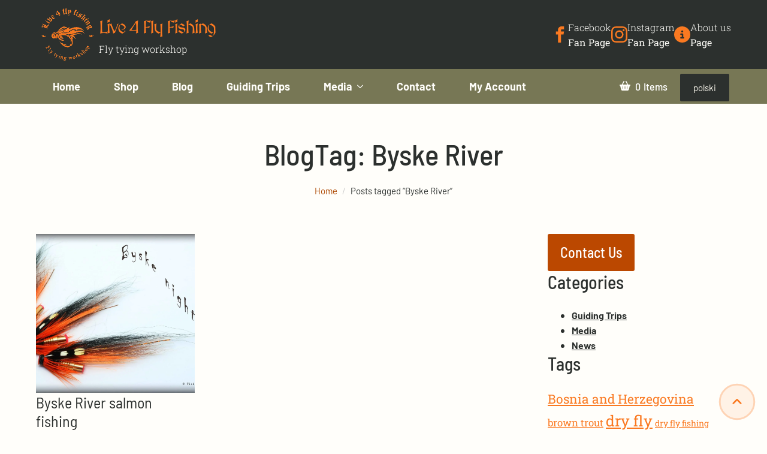

--- FILE ---
content_type: text/html; charset=UTF-8
request_url: https://live4flyfishing.eu/tag/byske-river/
body_size: 15984
content:
    <!doctype html>
    <html lang="en-US">

    <head>
        <meta charset="UTF-8">
        <meta name="viewport" content="width=device-width, initial-scale=1">
                    <link rel='stylesheet' href='https://live4flyfishing.eu/wp-content/plugins/breakdance/plugin/themeless/normalize.min.css'>
                <title>Byske River &#8211; Live 4 Fly Fishing</title>
<meta name='robots' content='max-image-preview:large' />

    <!-- Google Tag Manager -->
    <script>(function(w,d,s,l,i){w[l]=w[l]||[];w[l].push({'gtm.start':
    new Date().getTime(),event:'gtm.js'});var f=d.getElementsByTagName(s)[0],
    j=d.createElement(s),dl=l!='dataLayer'?'&l='+l:'';j.async=true;j.src=
    'https://www.googletagmanager.com/gtm.js?id='+i+dl;f.parentNode.insertBefore(j,f);
    })(window,document,'script','dataLayer','GTM-WML5MBL');</script>
    <!-- End Google Tag Manager -->

<style id='wp-img-auto-sizes-contain-inline-css' type='text/css'>
img:is([sizes=auto i],[sizes^="auto," i]){contain-intrinsic-size:3000px 1500px}
/*# sourceURL=wp-img-auto-sizes-contain-inline-css */
</style>
<style id='wp-block-paragraph-inline-css' type='text/css'>
.is-small-text{font-size:.875em}.is-regular-text{font-size:1em}.is-large-text{font-size:2.25em}.is-larger-text{font-size:3em}.has-drop-cap:not(:focus):first-letter{float:left;font-size:8.4em;font-style:normal;font-weight:100;line-height:.68;margin:.05em .1em 0 0;text-transform:uppercase}body.rtl .has-drop-cap:not(:focus):first-letter{float:none;margin-left:.1em}p.has-drop-cap.has-background{overflow:hidden}:root :where(p.has-background){padding:1.25em 2.375em}:where(p.has-text-color:not(.has-link-color)) a{color:inherit}p.has-text-align-left[style*="writing-mode:vertical-lr"],p.has-text-align-right[style*="writing-mode:vertical-rl"]{rotate:180deg}
/*# sourceURL=https://live4flyfishing.eu/wp-includes/blocks/paragraph/style.min.css */
</style>
<style id='wp-block-library-inline-css' type='text/css'>
:root{--wp-block-synced-color:#7a00df;--wp-block-synced-color--rgb:122,0,223;--wp-bound-block-color:var(--wp-block-synced-color);--wp-editor-canvas-background:#ddd;--wp-admin-theme-color:#007cba;--wp-admin-theme-color--rgb:0,124,186;--wp-admin-theme-color-darker-10:#006ba1;--wp-admin-theme-color-darker-10--rgb:0,107,160.5;--wp-admin-theme-color-darker-20:#005a87;--wp-admin-theme-color-darker-20--rgb:0,90,135;--wp-admin-border-width-focus:2px}@media (min-resolution:192dpi){:root{--wp-admin-border-width-focus:1.5px}}.wp-element-button{cursor:pointer}:root .has-very-light-gray-background-color{background-color:#eee}:root .has-very-dark-gray-background-color{background-color:#313131}:root .has-very-light-gray-color{color:#eee}:root .has-very-dark-gray-color{color:#313131}:root .has-vivid-green-cyan-to-vivid-cyan-blue-gradient-background{background:linear-gradient(135deg,#00d084,#0693e3)}:root .has-purple-crush-gradient-background{background:linear-gradient(135deg,#34e2e4,#4721fb 50%,#ab1dfe)}:root .has-hazy-dawn-gradient-background{background:linear-gradient(135deg,#faaca8,#dad0ec)}:root .has-subdued-olive-gradient-background{background:linear-gradient(135deg,#fafae1,#67a671)}:root .has-atomic-cream-gradient-background{background:linear-gradient(135deg,#fdd79a,#004a59)}:root .has-nightshade-gradient-background{background:linear-gradient(135deg,#330968,#31cdcf)}:root .has-midnight-gradient-background{background:linear-gradient(135deg,#020381,#2874fc)}:root{--wp--preset--font-size--normal:16px;--wp--preset--font-size--huge:42px}.has-regular-font-size{font-size:1em}.has-larger-font-size{font-size:2.625em}.has-normal-font-size{font-size:var(--wp--preset--font-size--normal)}.has-huge-font-size{font-size:var(--wp--preset--font-size--huge)}.has-text-align-center{text-align:center}.has-text-align-left{text-align:left}.has-text-align-right{text-align:right}.has-fit-text{white-space:nowrap!important}#end-resizable-editor-section{display:none}.aligncenter{clear:both}.items-justified-left{justify-content:flex-start}.items-justified-center{justify-content:center}.items-justified-right{justify-content:flex-end}.items-justified-space-between{justify-content:space-between}.screen-reader-text{border:0;clip-path:inset(50%);height:1px;margin:-1px;overflow:hidden;padding:0;position:absolute;width:1px;word-wrap:normal!important}.screen-reader-text:focus{background-color:#ddd;clip-path:none;color:#444;display:block;font-size:1em;height:auto;left:5px;line-height:normal;padding:15px 23px 14px;text-decoration:none;top:5px;width:auto;z-index:100000}html :where(.has-border-color){border-style:solid}html :where([style*=border-top-color]){border-top-style:solid}html :where([style*=border-right-color]){border-right-style:solid}html :where([style*=border-bottom-color]){border-bottom-style:solid}html :where([style*=border-left-color]){border-left-style:solid}html :where([style*=border-width]){border-style:solid}html :where([style*=border-top-width]){border-top-style:solid}html :where([style*=border-right-width]){border-right-style:solid}html :where([style*=border-bottom-width]){border-bottom-style:solid}html :where([style*=border-left-width]){border-left-style:solid}html :where(img[class*=wp-image-]){height:auto;max-width:100%}:where(figure){margin:0 0 1em}html :where(.is-position-sticky){--wp-admin--admin-bar--position-offset:var(--wp-admin--admin-bar--height,0px)}@media screen and (max-width:600px){html :where(.is-position-sticky){--wp-admin--admin-bar--position-offset:0px}}
/*# sourceURL=/wp-includes/css/dist/block-library/common.min.css */
</style>
<style id='classic-theme-styles-inline-css' type='text/css'>
/*! This file is auto-generated */
.wp-block-button__link{color:#fff;background-color:#32373c;border-radius:9999px;box-shadow:none;text-decoration:none;padding:calc(.667em + 2px) calc(1.333em + 2px);font-size:1.125em}.wp-block-file__button{background:#32373c;color:#fff;text-decoration:none}
/*# sourceURL=/wp-includes/css/classic-themes.min.css */
</style>
<link rel='stylesheet' id='trp-language-switcher-style-css' href='https://live4flyfishing.eu/wp-content/plugins/translatepress-multilingual/assets/css/trp-language-switcher.css?ver=3.0.7' type='text/css' media='all' />
<link rel='stylesheet' id='trp-opposite-language-css' href='https://live4flyfishing.eu/wp-content/plugins/tp-opposite-language-shortcode/tp-opposite-language.css?ver=1.0.0' type='text/css' media='all' />
<link rel='stylesheet' id='slb_core-css' href='https://live4flyfishing.eu/wp-content/plugins/simple-lightbox/client/css/app.css?ver=2.9.4' type='text/css' media='all' />
<link rel='stylesheet' id='gpls_woo_rfq_css-css' href='https://live4flyfishing.eu/wp-content/plugins/woo-rfq-for-woocommerce/gpls_assets/css/gpls_woo_rfq.css?ver=88747' type='text/css' media='all' />
<style id='gpls_woo_rfq_css-inline-css' type='text/css'>
.bundle_price { visibility: collapse !important; }
.site-header .widget_shopping_cart p.total,.cart-subtotal,.tax-rate,.tax-total,.order-total,.product-price,.product-subtotal { visibility: collapse }
/*# sourceURL=gpls_woo_rfq_css-inline-css */
</style>
<link rel='stylesheet' id='url_gpls_wh_css-css' href='https://live4flyfishing.eu/wp-content/plugins/woo-rfq-for-woocommerce/gpls_assets/css/gpls_wh.css?ver=93487' type='text/css' media='all' />
<script type="text/javascript" src="https://live4flyfishing.eu/wp-includes/js/jquery/jquery.min.js?ver=3.7.1" id="jquery-core-js"></script>
<script type="text/javascript" src="https://live4flyfishing.eu/wp-includes/js/jquery/jquery-migrate.min.js?ver=3.4.1" id="jquery-migrate-js"></script>
<script type="text/javascript" src="https://live4flyfishing.eu/wp-content/plugins/woocommerce/assets/js/jquery-blockui/jquery.blockUI.min.js?ver=2.7.0-wc.10.4.3" id="wc-jquery-blockui-js" defer="defer" data-wp-strategy="defer"></script>
<script type="text/javascript" id="wc-add-to-cart-js-extra">
/* <![CDATA[ */
var wc_add_to_cart_params = {"ajax_url":"/wp-admin/admin-ajax.php","wc_ajax_url":"/?wc-ajax=%%endpoint%%","i18n_view_cart":"View cart","cart_url":"https://live4flyfishing.eu/cart/","is_cart":"","cart_redirect_after_add":"no"};
//# sourceURL=wc-add-to-cart-js-extra
/* ]]> */
</script>
<script type="text/javascript" src="https://live4flyfishing.eu/wp-content/plugins/woocommerce/assets/js/frontend/add-to-cart.min.js?ver=10.4.3" id="wc-add-to-cart-js" defer="defer" data-wp-strategy="defer"></script>
<script type="text/javascript" src="https://live4flyfishing.eu/wp-content/plugins/woocommerce/assets/js/js-cookie/js.cookie.min.js?ver=2.1.4-wc.10.4.3" id="wc-js-cookie-js" defer="defer" data-wp-strategy="defer"></script>
<script type="text/javascript" id="woocommerce-js-extra">
/* <![CDATA[ */
var woocommerce_params = {"ajax_url":"/wp-admin/admin-ajax.php","wc_ajax_url":"/?wc-ajax=%%endpoint%%","i18n_password_show":"Show password","i18n_password_hide":"Hide password"};
//# sourceURL=woocommerce-js-extra
/* ]]> */
</script>
<script type="text/javascript" src="https://live4flyfishing.eu/wp-content/plugins/woocommerce/assets/js/frontend/woocommerce.min.js?ver=10.4.3" id="woocommerce-js" defer="defer" data-wp-strategy="defer"></script>
<script type="text/javascript" src="https://live4flyfishing.eu/wp-content/plugins/translatepress-multilingual/assets/js/trp-frontend-compatibility.js?ver=3.0.7" id="trp-frontend-compatibility-js"></script>
<script type="text/javascript" id="wc-cart-fragments-js-extra">
/* <![CDATA[ */
var wc_cart_fragments_params = {"ajax_url":"/wp-admin/admin-ajax.php","wc_ajax_url":"/?wc-ajax=%%endpoint%%","cart_hash_key":"wc_cart_hash_5cf66da90fa58b5c1e1f4178462fb2f6","fragment_name":"wc_fragments_5cf66da90fa58b5c1e1f4178462fb2f6","request_timeout":"5000"};
//# sourceURL=wc-cart-fragments-js-extra
/* ]]> */
</script>
<script type="text/javascript" src="https://live4flyfishing.eu/wp-content/plugins/woocommerce/assets/js/frontend/cart-fragments.min.js?ver=10.4.3" id="wc-cart-fragments-js" defer="defer" data-wp-strategy="defer"></script>
<style>
   .breadcrumbs {
       margin: 10px 0;
       font-size: 14px;
   }
   .breadcrumbs a {
       color: #007bff;
       text-decoration: none;
   }
   .breadcrumbs a:hover {
       text-decoration: underline;
   }
   </style><link rel="alternate" hreflang="en-US" href="https://live4flyfishing.eu/tag/byske-river/"/>
<link rel="alternate" hreflang="pl-PL" href="https://live4flyfishing.eu/pl/tag/byske-river/"/>
<link rel="alternate" hreflang="en" href="https://live4flyfishing.eu/tag/byske-river/"/>
<link rel="alternate" hreflang="pl" href="https://live4flyfishing.eu/pl/tag/byske-river/"/>
	<noscript><style>.woocommerce-product-gallery{ opacity: 1 !important; }</style></noscript>
	<link rel="icon" href="https://live4flyfishing.eu/wp-content/uploads/2020/03/logo-orange-70x70.png" sizes="32x32" />
<link rel="icon" href="https://live4flyfishing.eu/wp-content/uploads/2020/03/logo-orange-300x300.png" sizes="192x192" />
<link rel="apple-touch-icon" href="https://live4flyfishing.eu/wp-content/uploads/2020/03/logo-orange-300x300.png" />
<meta name="msapplication-TileImage" content="https://live4flyfishing.eu/wp-content/uploads/2020/03/logo-orange-300x300.png" />
<!-- [HEADER ASSETS] -->
<link rel="stylesheet" href="https://live4flyfishing.eu/wp-content/plugins/breakdance/subplugins/breakdance-woocommerce/css/breakdance-woocommerce.css" />

<link rel="stylesheet" href="https://live4flyfishing.eu/wp-content/uploads/breakdance/font_styles/custom_font_roboto_slab_texts.css?v=42d957792ac7f7bf21eb1b75b6dfb1b3&bd_ver=2.6.1" />
<link rel="stylesheet" href="https://live4flyfishing.eu/wp-content/uploads/breakdance/font_styles/custom_font_barlow_headings.css?v=a26962be4ae6d0eae0bd37c36d683786&bd_ver=2.6.1" />
<link rel="stylesheet" href="https://live4flyfishing.eu/wp-content/uploads/breakdance/font_styles/custom_font_barlow.css?v=1a223f927846f929c41f9ea4515be4cf&bd_ver=2.6.1" />
<link rel="stylesheet" href="https://live4flyfishing.eu/wp-content/plugins/breakdance/subplugins/breakdance-elements/dependencies-files/breakdance-posts@1/posts.css?bd_ver=2.6.1" />
<link rel="stylesheet" href="https://live4flyfishing.eu/wp-content/uploads/breakdance/font_styles/custom_font_medieval_logo.css?v=66dd39682ae0dc94ce4366dcb3b388c9&bd_ver=2.6.1" />
<link rel="stylesheet" href="https://live4flyfishing.eu/wp-content/plugins/breakdance/subplugins/breakdance-elements/dependencies-files/awesome-menu@1/awesome-menu.css?bd_ver=2.6.1" />
<link rel="stylesheet" href="https://live4flyfishing.eu/wp-content/plugins/breakdance/subplugins/breakdance-elements/dependencies-files/custom-tabs@1/tabs.css?bd_ver=2.6.1" />
<link rel="stylesheet" href="https://live4flyfishing.eu/wp-content/plugins/breakdance/subplugins/breakdance-elements/dependencies-files/breakdance-fancy-background@1/fancy-background.css?bd_ver=2.6.1" />

<link rel="stylesheet" href="https://live4flyfishing.eu/wp-content/uploads/breakdance/css/post-6009-defaults.css?v=a507a1a519e0aef8eb148de5260cc7b7" />

<link rel="stylesheet" href="https://live4flyfishing.eu/wp-content/uploads/breakdance/css/post-5976-defaults.css?v=dc80cf7b21e2e5348708cd30c7c9586a" />

<link rel="stylesheet" href="https://live4flyfishing.eu/wp-content/uploads/breakdance/css/post-5999-defaults.css?v=90b437fe8b50f0fbbe92d0ab11cf1e92" />

<link rel="stylesheet" href="https://live4flyfishing.eu/wp-content/uploads/breakdance/css/global-settings.css?v=5e08cfd4b241882f0f9ca8d0738e5580" />

<link rel="stylesheet" href="https://live4flyfishing.eu/wp-content/uploads/breakdance/css/presets.css?v=2600642ca43e7f0d3b1bb7eafd6324c0" />

<link rel="stylesheet" href="https://live4flyfishing.eu/wp-content/uploads/breakdance/css/selectors.css?v=5c44b865ada279149f88481859b790c6" />

<link rel="stylesheet" href="https://live4flyfishing.eu/wp-content/uploads/breakdance/css/post-6009.css?v=07ffc5ac73db0a57b0070ab8db670945" />

<link rel="stylesheet" href="https://live4flyfishing.eu/wp-content/uploads/breakdance/css/post-5976.css?v=bc65fd07dd8a7fd9c6e477f288dbce93" />

<link rel="stylesheet" href="https://live4flyfishing.eu/wp-content/uploads/breakdance/css/post-5999.css?v=775471f110647208b35fa91db0bcd5f4" />
<!-- [/EOF HEADER ASSETS] -->
    </head>
    
    <body class="archive tag tag-byske-river tag-173 wp-theme-breakdance-zero breakdance theme-breakdance-zero woocommerce-no-js translatepress-en_US">
            <header class="bde-header-builder-5976-100 bde-header-builder bde-header-builder--sticky-scroll-slide">

<div class="bde-header-builder__container"><div class="bde-div-5976-101 bde-div">
  
  
	



<a class="bde-container-link-5976-102 bde-container-link breakdance-link" href="https://live4flyfishing.eu/" target="_self" data-type="url" aria-label="link to Homepage">
  
  
	



<div class="bde-image-5976-137 bde-image">
<figure class="breakdance-image breakdance-image--6139">
	<div class="breakdance-image-container">
		<div class="breakdance-image-clip"><img class="breakdance-image-object" src="https://live4flyfishing.eu/wp-content/uploads/2024/10/logo-new-mobile.png" width="200" height="200" srcset="https://live4flyfishing.eu/wp-content/uploads/2024/10/logo-new-mobile.png 200w, https://live4flyfishing.eu/wp-content/uploads/2024/10/logo-new-mobile-12x12.png 12w" sizes="(max-width: 200px) 100vw, 200px" alt="logo live4flyfishing"></div>
	</div></figure>

</div><div class="bde-div-5976-104 bde-div">
  
  
	



<div class="bde-text-5976-105 bde-text">
Live 4 Fly Fishing
</div><div class="bde-text-5976-106 bde-text">
Fly tying workshop
</div>
</div>

</a><div class="bde-div-5976-107 bde-div">
  
  
	



<a class="bde-container-link-5976-108 bde-container-link bde-preset-a4147052-a9ea-46f6-8b63-2d82f4ef2db1 breakdance-link" href="https://www.facebook.com/live4flyfishing/" target="_self" data-type="url" aria-label="link to facebook profile">
  
  
	



<div class="bde-icon-5976-109 bde-icon">

    
            <div class="bde-icon-icon breakdance-icon-atom" >
    
                    <svg xmlns="http://www.w3.org/2000/svg" id="icon-facebook" viewBox="0 0 32 32">
<path d="M19 6h5v-6h-5c-3.86 0-7 3.14-7 7v3h-4v6h4v16h6v-16h5l1-6h-6v-3c0-0.542 0.458-1 1-1z"/>
</svg>
        
        
        
            </div>
    


</div><div class="bde-div-5976-110 bde-div">
  
  
	



<div class="bde-text-5976-111 bde-text">
Facebook
</div><div class="bde-text-5976-112 bde-text">
Fan Page
</div>
</div>

</a><a class="bde-container-link-5976-113 bde-container-link bde-preset-a4147052-a9ea-46f6-8b63-2d82f4ef2db1 breakdance-link" href="https://www.instagram.com/live4flyfishing/" target="_self" data-type="url" aria-label="link to instagram profile">
  
  
	



<div class="bde-icon-5976-114 bde-icon">

    
            <div class="bde-icon-icon breakdance-icon-atom" >
    
                    <svg xmlns="http://www.w3.org/2000/svg" id="icon-instagram" viewBox="0 0 32 32">
<path d="M16 2.881c4.275 0 4.781 0.019 6.462 0.094 1.563 0.069 2.406 0.331 2.969 0.55 0.744 0.288 1.281 0.638 1.837 1.194 0.563 0.563 0.906 1.094 1.2 1.838 0.219 0.563 0.481 1.412 0.55 2.969 0.075 1.688 0.094 2.194 0.094 6.463s-0.019 4.781-0.094 6.463c-0.069 1.563-0.331 2.406-0.55 2.969-0.288 0.744-0.637 1.281-1.194 1.837-0.563 0.563-1.094 0.906-1.837 1.2-0.563 0.219-1.413 0.481-2.969 0.55-1.688 0.075-2.194 0.094-6.463 0.094s-4.781-0.019-6.463-0.094c-1.563-0.069-2.406-0.331-2.969-0.55-0.744-0.288-1.281-0.637-1.838-1.194-0.563-0.563-0.906-1.094-1.2-1.837-0.219-0.563-0.481-1.413-0.55-2.969-0.075-1.688-0.094-2.194-0.094-6.463s0.019-4.781 0.094-6.463c0.069-1.563 0.331-2.406 0.55-2.969 0.288-0.744 0.638-1.281 1.194-1.838 0.563-0.563 1.094-0.906 1.838-1.2 0.563-0.219 1.412-0.481 2.969-0.55 1.681-0.075 2.188-0.094 6.463-0.094zM16 0c-4.344 0-4.887 0.019-6.594 0.094-1.7 0.075-2.869 0.35-3.881 0.744-1.056 0.412-1.95 0.956-2.837 1.85-0.894 0.888-1.438 1.781-1.85 2.831-0.394 1.019-0.669 2.181-0.744 3.881-0.075 1.713-0.094 2.256-0.094 6.6s0.019 4.887 0.094 6.594c0.075 1.7 0.35 2.869 0.744 3.881 0.413 1.056 0.956 1.95 1.85 2.837 0.887 0.887 1.781 1.438 2.831 1.844 1.019 0.394 2.181 0.669 3.881 0.744 1.706 0.075 2.25 0.094 6.594 0.094s4.888-0.019 6.594-0.094c1.7-0.075 2.869-0.35 3.881-0.744 1.050-0.406 1.944-0.956 2.831-1.844s1.438-1.781 1.844-2.831c0.394-1.019 0.669-2.181 0.744-3.881 0.075-1.706 0.094-2.25 0.094-6.594s-0.019-4.887-0.094-6.594c-0.075-1.7-0.35-2.869-0.744-3.881-0.394-1.063-0.938-1.956-1.831-2.844-0.887-0.887-1.781-1.438-2.831-1.844-1.019-0.394-2.181-0.669-3.881-0.744-1.712-0.081-2.256-0.1-6.6-0.1v0z"/>
<path d="M16 7.781c-4.537 0-8.219 3.681-8.219 8.219s3.681 8.219 8.219 8.219 8.219-3.681 8.219-8.219c0-4.537-3.681-8.219-8.219-8.219zM16 21.331c-2.944 0-5.331-2.387-5.331-5.331s2.387-5.331 5.331-5.331c2.944 0 5.331 2.387 5.331 5.331s-2.387 5.331-5.331 5.331z"/>
<path d="M26.462 7.456c0 1.060-0.859 1.919-1.919 1.919s-1.919-0.859-1.919-1.919c0-1.060 0.859-1.919 1.919-1.919s1.919 0.859 1.919 1.919z"/>
</svg>
        
        
        
            </div>
    


</div><div class="bde-div-5976-115 bde-div">
  
  
	



<div class="bde-text-5976-116 bde-text">
Instagram
</div><div class="bde-text-5976-117 bde-text">
Fan Page
</div>
</div>

</a><a class="bde-container-link-5976-118 bde-container-link bde-preset-a4147052-a9ea-46f6-8b63-2d82f4ef2db1 breakdance-link" href="https://live4flyfishing.eu/about-us/" target="_self" data-type="url" aria-label="link to &quot;about us&quot; page">
  
  
	



<div class="bde-icon-5976-119 bde-icon">

    
            <div class="bde-icon-icon breakdance-icon-atom" >
    
                    <svg xmlns="http://www.w3.org/2000/svg" viewBox="0 0 512 512"><!--! Font Awesome Free 6.5.1 by @fontawesome - https://fontawesome.com License - https://fontawesome.com/license/free (Icons: CC BY 4.0, Fonts: SIL OFL 1.1, Code: MIT License) Copyright 2023 Fonticons, Inc. --><path d="M256 512A256 256 0 1 0 256 0a256 256 0 1 0 0 512zM216 336h24V272H216c-13.3 0-24-10.7-24-24s10.7-24 24-24h48c13.3 0 24 10.7 24 24v88h8c13.3 0 24 10.7 24 24s-10.7 24-24 24H216c-13.3 0-24-10.7-24-24s10.7-24 24-24zm40-208a32 32 0 1 1 0 64 32 32 0 1 1 0-64z"/></svg>
        
        
        
            </div>
    


</div><div class="bde-div-5976-120 bde-div">
  
  
	



<div class="bde-text-5976-121 bde-text">
About us
</div><div class="bde-text-5976-122 bde-text">
Page
</div>
</div>

</a>
</div>
</div></div>


</header><header class="bde-header-builder-5976-123 bde-header-builder bde-header-builder--sticky-scroll-slide">

<div class="bde-header-builder__container"><div class="bde-menu-5976-124 bde-menu">


      
        
    <nav class="breakdance-menu breakdance-menu--collapse  breakdance-menu--active-styles breakdance-menu--active-background  ">
    <button class="breakdance-menu-toggle breakdance-menu-toggle--squeeze" type="button" aria-label="Open Menu" aria-expanded="false" aria-controls="menu-124">
                  <span class="breakdance-menu-toggle-icon">
            <span class="breakdance-menu-toggle-lines"></span>
          </span>
            </button>
    
  <ul class="breakdance-menu-list" id="menu-124">
              
      <li class="breakdance-menu-topbar">
              <span class="breakdance-menu-topbar-logo">
                                </span>
      
              <button class="breakdance-menu-close-button" type="button">Close</button>
          </li>
  
    <li class="breakdance-menu-item-5976-125 breakdance-menu-item">
        
            
            

    
    
    
    
    
    <a class="breakdance-link breakdance-menu-link" href="https://live4flyfishing.eu/" target="_self" data-type="url"  >
  Home
    </a>

</li><li class="breakdance-menu-item-5976-126 breakdance-menu-item">
        
            
            

    
    
    
    
    
    <a class="breakdance-link breakdance-menu-link" href="https://live4flyfishing.eu/shop/" target="_self" data-type="url"  >
  Shop
    </a>

</li><li class="breakdance-menu-item-5976-127 breakdance-menu-item">
        
            
            

    
    
    
    
    
    <a class="breakdance-link breakdance-menu-link" href="https://live4flyfishing.eu/blog/" target="_self" data-type="url"  >
  Blog
    </a>

</li><li class="breakdance-menu-item-5976-128 breakdance-menu-item">
        
            
            

    
    
    
    
    
    <a class="breakdance-link breakdance-menu-link" href="https://live4flyfishing.eu/guiding-trips/" target="_self" data-type="url"  >
  Guiding Trips
    </a>

</li><li class="breakdance-menu-item-5976-129 breakdance-menu-item">
        
            
            

    
    
    
    
    
    <a class="breakdance-link breakdance-menu-link" href="https://live4flyfishing.eu/media/" target="_self" data-type="url"  >
  Media
    </a>

</li><li class="bde-menu-custom-dropdown-5976-130 bde-menu-custom-dropdown breakdance-menu-item">
<div class="breakdance-dropdown breakdance-dropdown--custom breakdance-dropdown--with-link">
    <div class="breakdance-dropdown-toggle">
            
                      
            
            

    
    
    
    
    
    <a class="breakdance-link breakdance-menu-link" href="https://live4flyfishing.eu/media/" target="_self" data-type="url" aria-expanded="false" aria-controls="dropdown-130" >

          Media
            </a>

      
      <button class="breakdance-menu-link-arrow" type="button" aria-expanded="false" aria-controls="dropdown-130" aria-label="Media Submenu"></button>
    </div>

    <div class="breakdance-dropdown-floater" aria-hidden="true" id="dropdown-130">
        <div class="breakdance-dropdown-body">
            <div class="breakdance-dropdown-custom-content">
                <div class="bde-tabs-5976-131 bde-tabs">

  
        
  
  
  <div class="bde-tabs__tabslist-container bde-tabs__tabslist-container--scrollable is-vertical js-tabs-container">
    <div class="bde-tabs__tabslist bde-tabs__tabslist--tabs js-tablist" role="tablist" aria-label="Content tabs" aria-orientation="vertical" data-tabs-id="bde-tabs-5976-131">
      
              <button role="tab" aria-selected="false" class="bde-tabs__tab js-tab" aria-controls="tab-panel-bde-tabs-5976-131-1" id="tab-bde-tabs-5976-131-1" data-value="1">
                    <span class="bde-tabs__tab-title"><a href="https://live4flyfishing.eu/media/galleries/">Galleries  ></a></span>
        </button>
              <button role="tab" aria-selected="false" class="bde-tabs__tab js-tab" aria-controls="tab-panel-bde-tabs-5976-131-2" id="tab-bde-tabs-5976-131-2" data-value="2">
                    <span class="bde-tabs__tab-title"><a href="https://live4flyfishing.eu/media/videos/">Videos</a></span>
        </button>
              <button role="tab" aria-selected="false" class="bde-tabs__tab js-tab" aria-controls="tab-panel-bde-tabs-5976-131-3" id="tab-bde-tabs-5976-131-3" data-value="3">
                    <span class="bde-tabs__tab-title"><a href="https://live4flyfishing.eu/media/press/">Press</a></span>
        </button>
          </div>
  </div>

  <div class="bde-tabs-content-container">
        <div tabindex="0" role="tabpanel" class="bde-tabs__panel js-panel" id="tab-panel-bde-tabs-5976-131-1" aria-labelledby="tab-bde-tabs-5976-131-1">
      <div class="bde-tabs__panel-content breakdance-rich-text-styles"><p><a style="color: #fffcf2; text-decoration: none;" href="https://live4flyfishing.eu/media/galleries/fly-tying-gallery/">Fly Tying Gallery</a></p>
<p><a style="color: #fffcf2; text-decoration: none;" href="https://live4flyfishing.eu/media/galleries/fishing-trips/">Fishing Trips</a></p>
<p><a style="color: #fffcf2; text-decoration: none;" href="https://live4flyfishing.eu/media/galleries/other/">Other</a></p></div>
    </div>
        <div tabindex="0" role="tabpanel" class="bde-tabs__panel js-panel" id="tab-panel-bde-tabs-5976-131-2" aria-labelledby="tab-bde-tabs-5976-131-2">
      <div class="bde-tabs__panel-content breakdance-rich-text-styles"></div>
    </div>
        <div tabindex="0" role="tabpanel" class="bde-tabs__panel js-panel" id="tab-panel-bde-tabs-5976-131-3" aria-labelledby="tab-bde-tabs-5976-131-3">
      <div class="bde-tabs__panel-content breakdance-rich-text-styles"></div>
    </div>
      </div>

</div>
            </div>
        </div>
    </div>
</div>

</li><li class="breakdance-menu-item-5976-132 breakdance-menu-item">
        
            
            

    
    
    
    
    
    <a class="breakdance-link breakdance-menu-link" href="https://live4flyfishing.eu/contact/" target="_self" data-type="url"  >
  Contact
    </a>

</li><li class="breakdance-menu-item-5976-133 breakdance-menu-item">
        
            
            

    
    
    
    
    
    <a class="breakdance-link breakdance-menu-link" href="https://live4flyfishing.eu/my-account/" target="_self" data-type="url"  >
  My Account
    </a>

</li>
  </ul>
  </nav>


</div><div class="bde-div-5976-134 bde-div">
  
  
	



<div class="bde-mini-cart-5976-135 bde-mini-cart breakdance-woocommerce">
    <a class="bde-mini-cart-toggle" href="https://live4flyfishing.eu/cart/" aria-label="View cart" >
        <span class="bde-mini-cart-toggle__subtotal" data-count='0'></span>
        <span class="bde-mini-cart-toggle__icon"></span>
        <span class="bde-mini-cart-toggle__counter" data-count='0'>0</span>
    </a>

    <div class="bde-mini-cart-offcanvas bde-mini-cart-offcanvas--dropdown bde-mini-cart-offcanvas--primary-cart bde-mini-cart-offcanvas--left">
        <div class="bde-mini-cart-offcanvas-body">
            <div class="bde-mini-cart-offcanvas-topbar">
                <p class="bde-mini-cart-offcanvas-title bde-h6">Cart</p>
                <button class="bde-mini-cart-offcanvas__close-button">×</button>
            </div>

            
            <div class="widget_shopping_cart_content">
                

    <p class="woocommerce-mini-cart__empty-message">No products in the cart.</p>


            </div>

            
                    </div>

        <span class="bde-mini-cart-offcanvas-overlay"></span>
    </div>

</div><div class="bde-shortcode-5976-136 bde-shortcode"><div class="trp_language_switcher_shortcode">
<div class="trp-language-switcher trp-language-switcher-container" data-no-translation >
    <div class="trp-ls-shortcode-current-language">
        <a href="#" class="trp-ls-shortcode-disabled-language trp-ls-disabled-language" title="polski" onclick="event.preventDefault()">
			 polski		</a>
    </div>
    <div class="trp-ls-shortcode-language">
                    <a href="https://live4flyfishing.eu/pl/tag/byske-river/" title="polski">
             polski        </a>

        </div>
    <script type="application/javascript">
        // need to have the same with set from JS on both divs. Otherwise it can push stuff around in HTML
        var trp_ls_shortcodes = document.querySelectorAll('.trp_language_switcher_shortcode .trp-language-switcher');
        if ( trp_ls_shortcodes.length > 0) {
            // get the last language switcher added
            var trp_el = trp_ls_shortcodes[trp_ls_shortcodes.length - 1];

            var trp_shortcode_language_item = trp_el.querySelector( '.trp-ls-shortcode-language' )
            // set width
            var trp_ls_shortcode_width                                               = trp_shortcode_language_item.offsetWidth + 16;
            trp_shortcode_language_item.style.width                                  = trp_ls_shortcode_width + 'px';
            trp_el.querySelector( '.trp-ls-shortcode-current-language' ).style.width = trp_ls_shortcode_width + 'px';

            // We're putting this on display: none after we have its width.
            trp_shortcode_language_item.style.display = 'none';
        }
    </script>
</div>
</div></div>
</div></div>


</header><section class="bde-section-6009-100 bde-section">
  
  
	



<div class="section-container"><div class="bde-div-6009-101 bde-div">
  
  
	



<h1 class="bde-heading-6009-102 bde-heading">
Blog
</h1><h1 class="bde-heading-6009-103 bde-heading">
Tag: <span>Byske River</span>
</h1>
</div><div class="bde-woo-breadcrumb-6009-104 bde-woo-breadcrumb bde-preset-56cbb37e-a531-45f2-ac5b-0cd4ae319feb breakdance-woocommerce"><nav class="woocommerce-breadcrumb" aria-label="Breadcrumb"><a href="https://live4flyfishing.eu">Home</a><div class="bde-woo-breadcrumb_delimiter"></div>Posts tagged &ldquo;Byske River&rdquo;</nav></div><div class="bde-columns-6009-105 bde-columns"><div class="bde-column-6009-106 bde-column">
  
  
	



<div class="bde-post-list-6009-107 bde-post-list"><div class="bde-loop bde-loop-grid ee-posts ee-posts-grid">    <article class="bde-loop-item ee-post">
                                <a class="bde-loop-item__image-link ee-post-image-link " href="https://live4flyfishing.eu/byske-river-salmon-fishing/" aria-label="Byske River salmon fishing">
                <div class="bde-loop-item__image ee-post-image">
                    <img width="1642" height="1094" src="https://live4flyfishing.eu/wp-content/uploads/2018/05/IMG_4857a.jpg" class="attachment-full size-full wp-post-image" alt="" decoding="async" loading="lazy" srcset="https://live4flyfishing.eu/wp-content/uploads/2018/05/IMG_4857a.jpg 1642w, https://live4flyfishing.eu/wp-content/uploads/2018/05/IMG_4857a-400x267.jpg 400w, https://live4flyfishing.eu/wp-content/uploads/2018/05/IMG_4857a-600x400.jpg 600w, https://live4flyfishing.eu/wp-content/uploads/2018/05/IMG_4857a-1200x800.jpg 1200w, https://live4flyfishing.eu/wp-content/uploads/2018/05/IMG_4857a-450x300.jpg 450w, https://live4flyfishing.eu/wp-content/uploads/2018/05/IMG_4857a-768x512.jpg 768w, https://live4flyfishing.eu/wp-content/uploads/2018/05/IMG_4857a-1536x1023.jpg 1536w, https://live4flyfishing.eu/wp-content/uploads/2018/05/IMG_4857a-800x533.jpg 800w, https://live4flyfishing.eu/wp-content/uploads/2018/05/IMG_4857a-100x67.jpg 100w, https://live4flyfishing.eu/wp-content/uploads/2018/05/IMG_4857a-300x200.jpg 300w, https://live4flyfishing.eu/wp-content/uploads/2018/05/IMG_4857a-1024x682.jpg 1024w" sizes="auto, (max-width: 1642px) 100vw, 1642px" />                </div>
            </a>
        
        
        <div class="bde-loop-item__wrap ee-post-wrap">
            
                            <h3 class="ee-post-title">
                    <a class="bde-loop-item__title-link ee-post-title-link" href="https://live4flyfishing.eu/byske-river-salmon-fishing/" >
                        Byske River salmon fishing                    </a>
                </h3>
                            <div class="bde-loop-item__post-meta ee-post-meta">
                                                                                <span class="bde-loop-item__meta-date bde-loop-item__meta-item ee-post-meta-date ee-post-meta-item">
                                    May 4, 2018                                </span>
                                                                                                            <span class="bde-loop-item__comments bde-loop-item__meta-item ee-post-meta-comments ee-post-meta-item">No Comments</span>
                                                    
                </div>
                            <div class="bde-loop-item__content ee-post-content">
                    I&#8217;m preparing a set of flies for July salmon on River Byske in Sweden.                </div>
            
    
                        
                        
    
    
    
    
            
                    
            
            

    
    
    
    
    
    <a class="breakdance-link button-atom button-atom--custom bde-loop-item__button ee-post-button" href="https://live4flyfishing.eu/byske-river-salmon-fishing/" target="_self" data-type=""  >

    
        <span class="button-atom__text">Read more</span>

        
        
                </a>

    




            
        </div>

    </article>

</div></div>
</div><div class="bde-column-6009-108 bde-column">
  
  
	



<div class="bde-div-6009-112 bde-div">
  
  
	



<div class="bde-button-6009-109 bde-button">
    
                                    
    
    
    
    
            
                    
            
            

    
    
    
    
    
    <a class="breakdance-link button-atom button-atom--primary bde-button__button" href="https://live4flyfishing.eu/contact/" target="_self" data-type="url"  >

    
        <span class="button-atom__text">Contact Us</span>

        
        
                </a>

    


</div><div class="bde-wp-widget-6009-110 bde-wp-widget"><div class="widget widget_categories"><h2 class="widgettitle">Categories</h2>
			<ul>
					<li class="cat-item cat-item-65"><a href="https://live4flyfishing.eu/category/guiding-trips/">Guiding Trips</a>
</li>
	<li class="cat-item cat-item-6"><a href="https://live4flyfishing.eu/category/media/">Media</a>
</li>
	<li class="cat-item cat-item-1"><a href="https://live4flyfishing.eu/category/news/">News</a>
</li>
			</ul>

			</div></div><div class="bde-wp-widget-6009-111 bde-wp-widget"><div class="widget widget_tag_cloud"><h2 class="widgettitle">Tags</h2><div class="tagcloud"><a href="https://live4flyfishing.eu/tag/bosnia-and-herzegovina/" class="tag-cloud-link tag-link-95 tag-link-position-1" style="font-size: 15.731343283582pt;" aria-label="Bosnia and Herzegovina (6 items)">Bosnia and Herzegovina</a>
<a href="https://live4flyfishing.eu/tag/brown-trout/" class="tag-cloud-link tag-link-308 tag-link-position-2" style="font-size: 12.597014925373pt;" aria-label="brown trout (4 items)">brown trout</a>
<a href="https://live4flyfishing.eu/tag/dry-fly/" class="tag-cloud-link tag-link-145 tag-link-position-3" style="font-size: 18.865671641791pt;" aria-label="dry fly (9 items)">dry fly</a>
<a href="https://live4flyfishing.eu/tag/dry-fly-fishing/" class="tag-cloud-link tag-link-316 tag-link-position-4" style="font-size: 10.507462686567pt;" aria-label="dry fly fishing (3 items)">dry fly fishing</a>
<a href="https://live4flyfishing.eu/tag/euronymphing/" class="tag-cloud-link tag-link-305 tag-link-position-5" style="font-size: 14.268656716418pt;" aria-label="euronymphing (5 items)">euronymphing</a>
<a href="https://live4flyfishing.eu/tag/finatical/" class="tag-cloud-link tag-link-70 tag-link-position-6" style="font-size: 12.597014925373pt;" aria-label="finatical (4 items)">finatical</a>
<a href="https://live4flyfishing.eu/tag/flies/" class="tag-cloud-link tag-link-111 tag-link-position-7" style="font-size: 15.731343283582pt;" aria-label="flies (6 items)">flies</a>
<a href="https://live4flyfishing.eu/tag/flower-fish/" class="tag-cloud-link tag-link-251 tag-link-position-8" style="font-size: 10.507462686567pt;" aria-label="flower fish (3 items)">flower fish</a>
<a href="https://live4flyfishing.eu/tag/fly-box/" class="tag-cloud-link tag-link-118 tag-link-position-9" style="font-size: 8pt;" aria-label="fly box (2 items)">fly box</a>
<a href="https://live4flyfishing.eu/tag/fly-fishing/" class="tag-cloud-link tag-link-166 tag-link-position-10" style="font-size: 16.776119402985pt;" aria-label="fly fishing (7 items)">fly fishing</a>
<a href="https://live4flyfishing.eu/tag/folk-fish/" class="tag-cloud-link tag-link-250 tag-link-position-11" style="font-size: 10.507462686567pt;" aria-label="folk fish (3 items)">folk fish</a>
<a href="https://live4flyfishing.eu/tag/giveaway/" class="tag-cloud-link tag-link-83 tag-link-position-12" style="font-size: 14.268656716418pt;" aria-label="giveaway (5 items)">giveaway</a>
<a href="https://live4flyfishing.eu/tag/grayling/" class="tag-cloud-link tag-link-102 tag-link-position-13" style="font-size: 22pt;" aria-label="grayling (13 items)">grayling</a>
<a href="https://live4flyfishing.eu/tag/guiding/" class="tag-cloud-link tag-link-96 tag-link-position-14" style="font-size: 15.731343283582pt;" aria-label="guiding (6 items)">guiding</a>
<a href="https://live4flyfishing.eu/tag/guiding-trip/" class="tag-cloud-link tag-link-91 tag-link-position-15" style="font-size: 21.164179104478pt;" aria-label="guiding trip (12 items)">guiding trip</a>
<a href="https://live4flyfishing.eu/tag/hanak-competition/" class="tag-cloud-link tag-link-228 tag-link-position-16" style="font-size: 10.507462686567pt;" aria-label="hanak competition (3 items)">hanak competition</a>
<a href="https://live4flyfishing.eu/tag/happy-easter/" class="tag-cloud-link tag-link-142 tag-link-position-17" style="font-size: 8pt;" aria-label="Happy Easter (2 items)">Happy Easter</a>
<a href="https://live4flyfishing.eu/tag/hatch/" class="tag-cloud-link tag-link-68 tag-link-position-18" style="font-size: 12.597014925373pt;" aria-label="hatch (4 items)">hatch</a>
<a href="https://live4flyfishing.eu/tag/hatch-outdoors/" class="tag-cloud-link tag-link-106 tag-link-position-19" style="font-size: 22pt;" aria-label="Hatch Outdoors (13 items)">Hatch Outdoors</a>
<a href="https://live4flyfishing.eu/tag/hatchoutdoors/" class="tag-cloud-link tag-link-69 tag-link-position-20" style="font-size: 10.507462686567pt;" aria-label="hatchoutdoors (3 items)">hatchoutdoors</a>
<a href="https://live4flyfishing.eu/tag/hatch-reels/" class="tag-cloud-link tag-link-178 tag-link-position-21" style="font-size: 10.507462686567pt;" aria-label="Hatch reels (3 items)">Hatch reels</a>
<a href="https://live4flyfishing.eu/tag/hats/" class="tag-cloud-link tag-link-257 tag-link-position-22" style="font-size: 8pt;" aria-label="hats (2 items)">hats</a>
<a href="https://live4flyfishing.eu/tag/l4ff/" class="tag-cloud-link tag-link-75 tag-link-position-23" style="font-size: 10.507462686567pt;" aria-label="L4FF (3 items)">L4FF</a>
<a href="https://live4flyfishing.eu/tag/l4ff-flies/" class="tag-cloud-link tag-link-123 tag-link-position-24" style="font-size: 18.865671641791pt;" aria-label="l4ff flies (9 items)">l4ff flies</a>
<a href="https://live4flyfishing.eu/tag/l4ff-tying-materials/" class="tag-cloud-link tag-link-149 tag-link-position-25" style="font-size: 8pt;" aria-label="l4ff tying materials (2 items)">l4ff tying materials</a>
<a href="https://live4flyfishing.eu/tag/live4flyfishingontour/" class="tag-cloud-link tag-link-348 tag-link-position-26" style="font-size: 10.507462686567pt;" aria-label="live4flyfishingontour (3 items)">live4flyfishingontour</a>
<a href="https://live4flyfishing.eu/tag/merch/" class="tag-cloud-link tag-link-236 tag-link-position-27" style="font-size: 14.268656716418pt;" aria-label="merch (5 items)">merch</a>
<a href="https://live4flyfishing.eu/tag/merry-christmas/" class="tag-cloud-link tag-link-159 tag-link-position-28" style="font-size: 10.507462686567pt;" aria-label="Merry Christmas (3 items)">Merry Christmas</a>
<a href="https://live4flyfishing.eu/tag/norway/" class="tag-cloud-link tag-link-129 tag-link-position-29" style="font-size: 12.597014925373pt;" aria-label="Norway (4 items)">Norway</a>
<a href="https://live4flyfishing.eu/tag/norway-fly-fishing/" class="tag-cloud-link tag-link-130 tag-link-position-30" style="font-size: 10.507462686567pt;" aria-label="Norway fly fishing (3 items)">Norway fly fishing</a>
<a href="https://live4flyfishing.eu/tag/nymph/" class="tag-cloud-link tag-link-261 tag-link-position-31" style="font-size: 8pt;" aria-label="nymph (2 items)">nymph</a>
<a href="https://live4flyfishing.eu/tag/nymphing/" class="tag-cloud-link tag-link-304 tag-link-position-32" style="font-size: 8pt;" aria-label="nymphing (2 items)">nymphing</a>
<a href="https://live4flyfishing.eu/tag/nymphs/" class="tag-cloud-link tag-link-113 tag-link-position-33" style="font-size: 10.507462686567pt;" aria-label="nymphs (3 items)">nymphs</a>
<a href="https://live4flyfishing.eu/tag/rainbow-trout/" class="tag-cloud-link tag-link-239 tag-link-position-34" style="font-size: 12.597014925373pt;" aria-label="rainbow trout (4 items)">rainbow trout</a>
<a href="https://live4flyfishing.eu/tag/rena-river/" class="tag-cloud-link tag-link-127 tag-link-position-35" style="font-size: 12.597014925373pt;" aria-label="Rena River (4 items)">Rena River</a>
<a href="https://live4flyfishing.eu/tag/salmon/" class="tag-cloud-link tag-link-174 tag-link-position-36" style="font-size: 8pt;" aria-label="salmon (2 items)">salmon</a>
<a href="https://live4flyfishing.eu/tag/salmon-flies/" class="tag-cloud-link tag-link-175 tag-link-position-37" style="font-size: 12.597014925373pt;" aria-label="salmon flies (4 items)">salmon flies</a>
<a href="https://live4flyfishing.eu/tag/slovakia/" class="tag-cloud-link tag-link-139 tag-link-position-38" style="font-size: 14.268656716418pt;" aria-label="Slovakia (5 items)">Slovakia</a>
<a href="https://live4flyfishing.eu/tag/slovenia/" class="tag-cloud-link tag-link-137 tag-link-position-39" style="font-size: 10.507462686567pt;" aria-label="Slovenia (3 items)">Slovenia</a>
<a href="https://live4flyfishing.eu/tag/sweden/" class="tag-cloud-link tag-link-97 tag-link-position-40" style="font-size: 10.507462686567pt;" aria-label="Sweden (3 items)">Sweden</a>
<a href="https://live4flyfishing.eu/tag/thomas-thomas/" class="tag-cloud-link tag-link-80 tag-link-position-41" style="font-size: 22pt;" aria-label="thomas &amp; thomas (13 items)">thomas &amp; thomas</a>
<a href="https://live4flyfishing.eu/tag/trout/" class="tag-cloud-link tag-link-199 tag-link-position-42" style="font-size: 10.507462686567pt;" aria-label="trout (3 items)">trout</a>
<a href="https://live4flyfishing.eu/tag/tshirt/" class="tag-cloud-link tag-link-234 tag-link-position-43" style="font-size: 12.597014925373pt;" aria-label="tshirt (4 items)">tshirt</a>
<a href="https://live4flyfishing.eu/tag/tying/" class="tag-cloud-link tag-link-74 tag-link-position-44" style="font-size: 10.507462686567pt;" aria-label="tying (3 items)">tying</a>
<a href="https://live4flyfishing.eu/tag/vah-river/" class="tag-cloud-link tag-link-170 tag-link-position-45" style="font-size: 10.507462686567pt;" aria-label="Vah RIver (3 items)">Vah RIver</a></div>
</div></div>
</div>
</div></div></div>
</section><section class="bde-section-5999-100 bde-section">
              
  
  
	

  <div class="section-background-overlay"></div>


<div class="section-container"><div class="bde-columns-5999-101 bde-columns"><div class="bde-column-5999-102 bde-column">
  
  
	



<a class="bde-container-link-5999-103 bde-container-link breakdance-link" href="https://live4flyfishing.eu/" target="_self" data-type="url">
  
  
	



<div class="bde-image-5999-104 bde-image">
<figure class="breakdance-image breakdance-image--3601">
	<div class="breakdance-image-container">
		<div class="breakdance-image-clip"><img class="breakdance-image-object" src="https://live4flyfishing.eu/wp-content/uploads/2020/03/logo-new-white.png" width="1093" height="1093" srcset="https://live4flyfishing.eu/wp-content/uploads/2020/03/logo-new-white.png 1093w, https://live4flyfishing.eu/wp-content/uploads/2020/03/logo-new-white-400x400.png 400w, https://live4flyfishing.eu/wp-content/uploads/2020/03/logo-new-white-70x70.png 70w, https://live4flyfishing.eu/wp-content/uploads/2020/03/logo-new-white-800x800.png 800w, https://live4flyfishing.eu/wp-content/uploads/2020/03/logo-new-white-600x600.png 600w, https://live4flyfishing.eu/wp-content/uploads/2020/03/logo-new-white-450x450.png 450w, https://live4flyfishing.eu/wp-content/uploads/2020/03/logo-new-white-768x768.png 768w" sizes="(max-width: 1093px) 100vw, 1093px" alt="live 4 fly fishing logo" loading="lazy"></div>
	</div></figure>

</div><div class="bde-image-5999-128 bde-image">
<figure class="breakdance-image breakdance-image--6140">
	<div class="breakdance-image-container">
		<div class="breakdance-image-clip"><img class="breakdance-image-object" src="https://live4flyfishing.eu/wp-content/uploads/2024/10/logo-new-white-mobile.png" width="200" height="200" srcset="https://live4flyfishing.eu/wp-content/uploads/2024/10/logo-new-white-mobile.png 200w, https://live4flyfishing.eu/wp-content/uploads/2024/10/logo-new-white-mobile-12x12.png 12w" sizes="(max-width: 200px) 100vw, 200px" alt="live 4 fly fishing logo" loading="lazy"></div>
	</div></figure>

</div><div class="bde-div-5999-105 bde-div">
  
  
	



<div class="bde-text-5999-106 bde-text">
Live 4 Fly Fishing
</div><div class="bde-text-5999-107 bde-text">
Fly tying workshop
</div>
</div>

</a><div class="bde-div-5999-108 bde-div">
  
  
	



<div class="bde-div-5999-109 bde-div">
  
  
	



<div class="bde-image-5999-110 bde-image footer-ikony-sp">
<figure class="breakdance-image breakdance-image--5900">
	<div class="breakdance-image-container">
		<div class="breakdance-image-clip"><a class="breakdance-image-link breakdance-image-link--url" href="https://www.facebook.com/live4flyfishing/" target="_self" rel="noopener" data-sub-html="" data-lg-size="-"><img class="breakdance-image-object" src="https://live4flyfishing.eu/wp-content/uploads/2024/10/fb-footer-l4ff.png" width="100" height="100" srcset="https://live4flyfishing.eu/wp-content/uploads/2024/10/fb-footer-l4ff.png 100w, https://live4flyfishing.eu/wp-content/uploads/2024/10/fb-footer-l4ff-12x12.png 12w, https://live4flyfishing.eu/wp-content/uploads/2024/10/fb-footer-l4ff-70x70.png 70w" sizes="(max-width: 100px) 100vw, 100px" alt="link do konta na facebooku" loading="lazy"></a></div>
	</div></figure>

</div><div class="bde-image-5999-111 bde-image footer-ikony-sp">
<figure class="breakdance-image breakdance-image--5903">
	<div class="breakdance-image-container">
		<div class="breakdance-image-clip"><a class="breakdance-image-link breakdance-image-link--url" href="https://www.instagram.com/live4flyfishing/" target="_self" rel="noopener" data-sub-html="" data-lg-size="-"><img class="breakdance-image-object" src="https://live4flyfishing.eu/wp-content/uploads/2024/10/insta-foot.png" width="100" height="100" srcset="https://live4flyfishing.eu/wp-content/uploads/2024/10/insta-foot.png 100w, https://live4flyfishing.eu/wp-content/uploads/2024/10/insta-foot-12x12.png 12w, https://live4flyfishing.eu/wp-content/uploads/2024/10/insta-foot-70x70.png 70w" sizes="(max-width: 100px) 100vw, 100px" alt="link do konta na instagramie" loading="lazy"></a></div>
	</div></figure>

</div><div class="bde-image-5999-112 bde-image footer-ikony-sp">
<figure class="breakdance-image breakdance-image--5907">
	<div class="breakdance-image-container">
		<div class="breakdance-image-clip"><a class="breakdance-image-link breakdance-image-link--url" href="https://www.youtube.com/channel/UC7bGUj8JFEIQaRNwk6F9JGw" target="_self" rel="noopener" data-sub-html="" data-lg-size="-"><img class="breakdance-image-object" src="https://live4flyfishing.eu/wp-content/uploads/2024/10/yt-foot.png" width="100" height="100" srcset="https://live4flyfishing.eu/wp-content/uploads/2024/10/yt-foot.png 100w, https://live4flyfishing.eu/wp-content/uploads/2024/10/yt-foot-12x12.png 12w, https://live4flyfishing.eu/wp-content/uploads/2024/10/yt-foot-70x70.png 70w" sizes="(max-width: 100px) 100vw, 100px" alt="link do konta na youtube" loading="lazy"></a></div>
	</div></figure>

</div><div class="bde-image-5999-113 bde-image footer-ikony-sp">
<figure class="breakdance-image breakdance-image--5906">
	<div class="breakdance-image-container">
		<div class="breakdance-image-clip"><a class="breakdance-image-link breakdance-image-link--url" href="https://vimeo.com/user17318092" target="_self" rel="noopener" data-sub-html="" data-lg-size="-"><img class="breakdance-image-object" src="https://live4flyfishing.eu/wp-content/uploads/2024/10/vimeo-foot.png" width="100" height="100" srcset="https://live4flyfishing.eu/wp-content/uploads/2024/10/vimeo-foot.png 100w, https://live4flyfishing.eu/wp-content/uploads/2024/10/vimeo-foot-12x12.png 12w, https://live4flyfishing.eu/wp-content/uploads/2024/10/vimeo-foot-70x70.png 70w" sizes="(max-width: 100px) 100vw, 100px" alt="link do konta na vimeo" loading="lazy"></a></div>
	</div></figure>

</div>
</div><a class="bde-text-link-5999-114 bde-text-link breakdance-link" href="https://live4flyfishing.eu/contact/" target="_self" data-type="url">
  Contact us

</a>
</div>
</div><div class="bde-column-5999-117 bde-column">
  
  
	



<h2 class="bde-heading-5999-118 bde-heading">
GDPR/Cookies
</h2><div class="bde-text-5999-119 bde-text">
We use cookies to provide you with highest standard services.<br><br>Using live4flyfishing.eu without altering the cookies settings means that they will be saved in your devices.<br><br>Changes in cookies settings can be performed in your internet browser settings.
</div>
</div><div class="bde-column-5999-120 bde-column">
  
  
	



<h2 class="bde-heading-5999-121 bde-heading">
Important links
</h2><div class="bde-rich-text-5999-122 bde-rich-text breakdance-rich-text-styles">
<div id="_rich_text-147-3487" class="oxy-rich-text">
<ul>
<li><a href="https://live4flyfishing.eu/privacy-policy/">Privacy Policy</a></li>
<li><a href="https://live4flyfishing.eu/terms-and-conditions/">Terms and Conditions</a></li>
</ul>
</div>
<div id="_rich_text-154-3487" class="oxy-rich-text">
<p>Live4flyfishing.eu uses third-party technologies which keep track of users’ actions: Google Analytics and Facebook Pixel. Information about their Privacy Policy can be found on the pages:</p>
<ul>
<li><a href="https://policies.google.com/privacy?hl=en">Google</a></li>
<li><a href="https://www.facebook.com/legal/FB_Work_Privacy">Facebook</a></li>
</ul>
</div>
</div>
</div></div><div class="bde-fancy-divider-5999-123 bde-fancy-divider">


<div class="bde-fancy-divider__wrapper">
  <div class="bde-fancy-divider__separator   ">
  	  </div>
</div>

</div><div class="bde-div-5999-124 bde-div">
  
  
	



<div class="bde-code-block-5999-125 bde-code-block">

  <p>2014-<span id="year"></span> © Live 4 Fly Fishing</p>


</div><a class="bde-text-link-5999-126 bde-text-link breakdance-link" href="https://synchronicity.one/" target="_self" data-type="url">
  IT support synchronicity.one

</a>
</div><div class="bde-back-to-top-5999-127 bde-back-to-top bde-back-to-top--progress is-sticky">


<button aria-label="Back to top" tabindex="0" class="bde-back-to-top__button bde-back-to-top__button--progress bde-back-to-top__button--show-always bde-back-to-top__button--animation-fade is-sticky  js-ee-back-to-top">
    	<svg class="bde-back-to-top__progress-svg js-progress-svg" width="100%" height="100%" viewBox="-1 -1 102 102">
	  <path class="background" d="M50,1 a49,49 0 0,1 0,98 a49,49 0 0,1 0,-98"/>
      <path class="tracker" d="M50,1 a49,49 0 0,1 0,98 a49,49 0 0,1 0,-98"/>
  	</svg>
         <div class="bde-back-to-top__icon-wrap">
                <svg xmlns="http://www.w3.org/2000/svg" viewBox="0 0 448 512"><!--! Font Awesome Free 6.5.1 by @fontawesome - https://fontawesome.com License - https://fontawesome.com/license/free (Icons: CC BY 4.0, Fonts: SIL OFL 1.1, Code: MIT License) Copyright 2023 Fonticons, Inc. --><path d="M201.4 137.4c12.5-12.5 32.8-12.5 45.3 0l160 160c12.5 12.5 12.5 32.8 0 45.3s-32.8 12.5-45.3 0L224 205.3 86.6 342.6c-12.5 12.5-32.8 12.5-45.3 0s-12.5-32.8 0-45.3l160-160z"/></svg>
          </div>
    </button>


</div></div>
</section>        <template id="tp-language" data-tp-language="en_US"></template><script type="speculationrules">
{"prefetch":[{"source":"document","where":{"and":[{"href_matches":"/*"},{"not":{"href_matches":["/wp-*.php","/wp-admin/*","/wp-content/uploads/*","/wp-content/*","/wp-content/plugins/*","/wp-content/plugins/breakdance/plugin/themeless/themes/breakdance-zero/*","/*\\?(.+)"]}},{"not":{"selector_matches":"a[rel~=\"nofollow\"]"}},{"not":{"selector_matches":".no-prefetch, .no-prefetch a"}}]},"eagerness":"conservative"}]}
</script>
<script type="application/ld+json">{"@context":"https://schema.org/","@type":"BreadcrumbList","itemListElement":[{"@type":"ListItem","position":1,"item":{"name":"Home","@id":"https://live4flyfishing.eu"}},{"@type":"ListItem","position":2,"item":{"name":"Posts tagged &amp;ldquo;Byske River&amp;rdquo;","@id":"https://live4flyfishing.eu/tag/byske-river/"}}]}</script>	<script type='text/javascript'>
		(function () {
			var c = document.body.className;
			c = c.replace(/woocommerce-no-js/, 'woocommerce-js');
			document.body.className = c;
		})();
	</script>
	<link rel='stylesheet' id='wc-blocks-style-css' href='https://live4flyfishing.eu/wp-content/plugins/woocommerce/assets/client/blocks/wc-blocks.css?ver=wc-10.4.3' type='text/css' media='all' />
<style id='global-styles-inline-css' type='text/css'>
:root{--wp--preset--aspect-ratio--square: 1;--wp--preset--aspect-ratio--4-3: 4/3;--wp--preset--aspect-ratio--3-4: 3/4;--wp--preset--aspect-ratio--3-2: 3/2;--wp--preset--aspect-ratio--2-3: 2/3;--wp--preset--aspect-ratio--16-9: 16/9;--wp--preset--aspect-ratio--9-16: 9/16;--wp--preset--color--black: #000000;--wp--preset--color--cyan-bluish-gray: #abb8c3;--wp--preset--color--white: #ffffff;--wp--preset--color--pale-pink: #f78da7;--wp--preset--color--vivid-red: #cf2e2e;--wp--preset--color--luminous-vivid-orange: #ff6900;--wp--preset--color--luminous-vivid-amber: #fcb900;--wp--preset--color--light-green-cyan: #7bdcb5;--wp--preset--color--vivid-green-cyan: #00d084;--wp--preset--color--pale-cyan-blue: #8ed1fc;--wp--preset--color--vivid-cyan-blue: #0693e3;--wp--preset--color--vivid-purple: #9b51e0;--wp--preset--gradient--vivid-cyan-blue-to-vivid-purple: linear-gradient(135deg,rgb(6,147,227) 0%,rgb(155,81,224) 100%);--wp--preset--gradient--light-green-cyan-to-vivid-green-cyan: linear-gradient(135deg,rgb(122,220,180) 0%,rgb(0,208,130) 100%);--wp--preset--gradient--luminous-vivid-amber-to-luminous-vivid-orange: linear-gradient(135deg,rgb(252,185,0) 0%,rgb(255,105,0) 100%);--wp--preset--gradient--luminous-vivid-orange-to-vivid-red: linear-gradient(135deg,rgb(255,105,0) 0%,rgb(207,46,46) 100%);--wp--preset--gradient--very-light-gray-to-cyan-bluish-gray: linear-gradient(135deg,rgb(238,238,238) 0%,rgb(169,184,195) 100%);--wp--preset--gradient--cool-to-warm-spectrum: linear-gradient(135deg,rgb(74,234,220) 0%,rgb(151,120,209) 20%,rgb(207,42,186) 40%,rgb(238,44,130) 60%,rgb(251,105,98) 80%,rgb(254,248,76) 100%);--wp--preset--gradient--blush-light-purple: linear-gradient(135deg,rgb(255,206,236) 0%,rgb(152,150,240) 100%);--wp--preset--gradient--blush-bordeaux: linear-gradient(135deg,rgb(254,205,165) 0%,rgb(254,45,45) 50%,rgb(107,0,62) 100%);--wp--preset--gradient--luminous-dusk: linear-gradient(135deg,rgb(255,203,112) 0%,rgb(199,81,192) 50%,rgb(65,88,208) 100%);--wp--preset--gradient--pale-ocean: linear-gradient(135deg,rgb(255,245,203) 0%,rgb(182,227,212) 50%,rgb(51,167,181) 100%);--wp--preset--gradient--electric-grass: linear-gradient(135deg,rgb(202,248,128) 0%,rgb(113,206,126) 100%);--wp--preset--gradient--midnight: linear-gradient(135deg,rgb(2,3,129) 0%,rgb(40,116,252) 100%);--wp--preset--font-size--small: 13px;--wp--preset--font-size--medium: 20px;--wp--preset--font-size--large: 36px;--wp--preset--font-size--x-large: 42px;--wp--preset--spacing--20: 0.44rem;--wp--preset--spacing--30: 0.67rem;--wp--preset--spacing--40: 1rem;--wp--preset--spacing--50: 1.5rem;--wp--preset--spacing--60: 2.25rem;--wp--preset--spacing--70: 3.38rem;--wp--preset--spacing--80: 5.06rem;--wp--preset--shadow--natural: 6px 6px 9px rgba(0, 0, 0, 0.2);--wp--preset--shadow--deep: 12px 12px 50px rgba(0, 0, 0, 0.4);--wp--preset--shadow--sharp: 6px 6px 0px rgba(0, 0, 0, 0.2);--wp--preset--shadow--outlined: 6px 6px 0px -3px rgb(255, 255, 255), 6px 6px rgb(0, 0, 0);--wp--preset--shadow--crisp: 6px 6px 0px rgb(0, 0, 0);}:where(.is-layout-flex){gap: 0.5em;}:where(.is-layout-grid){gap: 0.5em;}body .is-layout-flex{display: flex;}.is-layout-flex{flex-wrap: wrap;align-items: center;}.is-layout-flex > :is(*, div){margin: 0;}body .is-layout-grid{display: grid;}.is-layout-grid > :is(*, div){margin: 0;}:where(.wp-block-columns.is-layout-flex){gap: 2em;}:where(.wp-block-columns.is-layout-grid){gap: 2em;}:where(.wp-block-post-template.is-layout-flex){gap: 1.25em;}:where(.wp-block-post-template.is-layout-grid){gap: 1.25em;}.has-black-color{color: var(--wp--preset--color--black) !important;}.has-cyan-bluish-gray-color{color: var(--wp--preset--color--cyan-bluish-gray) !important;}.has-white-color{color: var(--wp--preset--color--white) !important;}.has-pale-pink-color{color: var(--wp--preset--color--pale-pink) !important;}.has-vivid-red-color{color: var(--wp--preset--color--vivid-red) !important;}.has-luminous-vivid-orange-color{color: var(--wp--preset--color--luminous-vivid-orange) !important;}.has-luminous-vivid-amber-color{color: var(--wp--preset--color--luminous-vivid-amber) !important;}.has-light-green-cyan-color{color: var(--wp--preset--color--light-green-cyan) !important;}.has-vivid-green-cyan-color{color: var(--wp--preset--color--vivid-green-cyan) !important;}.has-pale-cyan-blue-color{color: var(--wp--preset--color--pale-cyan-blue) !important;}.has-vivid-cyan-blue-color{color: var(--wp--preset--color--vivid-cyan-blue) !important;}.has-vivid-purple-color{color: var(--wp--preset--color--vivid-purple) !important;}.has-black-background-color{background-color: var(--wp--preset--color--black) !important;}.has-cyan-bluish-gray-background-color{background-color: var(--wp--preset--color--cyan-bluish-gray) !important;}.has-white-background-color{background-color: var(--wp--preset--color--white) !important;}.has-pale-pink-background-color{background-color: var(--wp--preset--color--pale-pink) !important;}.has-vivid-red-background-color{background-color: var(--wp--preset--color--vivid-red) !important;}.has-luminous-vivid-orange-background-color{background-color: var(--wp--preset--color--luminous-vivid-orange) !important;}.has-luminous-vivid-amber-background-color{background-color: var(--wp--preset--color--luminous-vivid-amber) !important;}.has-light-green-cyan-background-color{background-color: var(--wp--preset--color--light-green-cyan) !important;}.has-vivid-green-cyan-background-color{background-color: var(--wp--preset--color--vivid-green-cyan) !important;}.has-pale-cyan-blue-background-color{background-color: var(--wp--preset--color--pale-cyan-blue) !important;}.has-vivid-cyan-blue-background-color{background-color: var(--wp--preset--color--vivid-cyan-blue) !important;}.has-vivid-purple-background-color{background-color: var(--wp--preset--color--vivid-purple) !important;}.has-black-border-color{border-color: var(--wp--preset--color--black) !important;}.has-cyan-bluish-gray-border-color{border-color: var(--wp--preset--color--cyan-bluish-gray) !important;}.has-white-border-color{border-color: var(--wp--preset--color--white) !important;}.has-pale-pink-border-color{border-color: var(--wp--preset--color--pale-pink) !important;}.has-vivid-red-border-color{border-color: var(--wp--preset--color--vivid-red) !important;}.has-luminous-vivid-orange-border-color{border-color: var(--wp--preset--color--luminous-vivid-orange) !important;}.has-luminous-vivid-amber-border-color{border-color: var(--wp--preset--color--luminous-vivid-amber) !important;}.has-light-green-cyan-border-color{border-color: var(--wp--preset--color--light-green-cyan) !important;}.has-vivid-green-cyan-border-color{border-color: var(--wp--preset--color--vivid-green-cyan) !important;}.has-pale-cyan-blue-border-color{border-color: var(--wp--preset--color--pale-cyan-blue) !important;}.has-vivid-cyan-blue-border-color{border-color: var(--wp--preset--color--vivid-cyan-blue) !important;}.has-vivid-purple-border-color{border-color: var(--wp--preset--color--vivid-purple) !important;}.has-vivid-cyan-blue-to-vivid-purple-gradient-background{background: var(--wp--preset--gradient--vivid-cyan-blue-to-vivid-purple) !important;}.has-light-green-cyan-to-vivid-green-cyan-gradient-background{background: var(--wp--preset--gradient--light-green-cyan-to-vivid-green-cyan) !important;}.has-luminous-vivid-amber-to-luminous-vivid-orange-gradient-background{background: var(--wp--preset--gradient--luminous-vivid-amber-to-luminous-vivid-orange) !important;}.has-luminous-vivid-orange-to-vivid-red-gradient-background{background: var(--wp--preset--gradient--luminous-vivid-orange-to-vivid-red) !important;}.has-very-light-gray-to-cyan-bluish-gray-gradient-background{background: var(--wp--preset--gradient--very-light-gray-to-cyan-bluish-gray) !important;}.has-cool-to-warm-spectrum-gradient-background{background: var(--wp--preset--gradient--cool-to-warm-spectrum) !important;}.has-blush-light-purple-gradient-background{background: var(--wp--preset--gradient--blush-light-purple) !important;}.has-blush-bordeaux-gradient-background{background: var(--wp--preset--gradient--blush-bordeaux) !important;}.has-luminous-dusk-gradient-background{background: var(--wp--preset--gradient--luminous-dusk) !important;}.has-pale-ocean-gradient-background{background: var(--wp--preset--gradient--pale-ocean) !important;}.has-electric-grass-gradient-background{background: var(--wp--preset--gradient--electric-grass) !important;}.has-midnight-gradient-background{background: var(--wp--preset--gradient--midnight) !important;}.has-small-font-size{font-size: var(--wp--preset--font-size--small) !important;}.has-medium-font-size{font-size: var(--wp--preset--font-size--medium) !important;}.has-large-font-size{font-size: var(--wp--preset--font-size--large) !important;}.has-x-large-font-size{font-size: var(--wp--preset--font-size--x-large) !important;}
/*# sourceURL=global-styles-inline-css */
</style>
<script type="text/javascript" src="https://live4flyfishing.eu/wp-content/plugins/breakdance/subplugins/breakdance-woocommerce/js/quantity.js?ver=2.6.1" id="breakdance-woo-qty-js"></script>
<script type="text/javascript" src="https://live4flyfishing.eu/wp-content/plugins/woocommerce/assets/js/sourcebuster/sourcebuster.min.js?ver=10.4.3" id="sourcebuster-js-js"></script>
<script type="text/javascript" id="wc-order-attribution-js-extra">
/* <![CDATA[ */
var wc_order_attribution = {"params":{"lifetime":1.0e-5,"session":30,"base64":false,"ajaxurl":"https://live4flyfishing.eu/wp-admin/admin-ajax.php","prefix":"wc_order_attribution_","allowTracking":true},"fields":{"source_type":"current.typ","referrer":"current_add.rf","utm_campaign":"current.cmp","utm_source":"current.src","utm_medium":"current.mdm","utm_content":"current.cnt","utm_id":"current.id","utm_term":"current.trm","utm_source_platform":"current.plt","utm_creative_format":"current.fmt","utm_marketing_tactic":"current.tct","session_entry":"current_add.ep","session_start_time":"current_add.fd","session_pages":"session.pgs","session_count":"udata.vst","user_agent":"udata.uag"}};
//# sourceURL=wc-order-attribution-js-extra
/* ]]> */
</script>
<script type="text/javascript" src="https://live4flyfishing.eu/wp-content/plugins/woocommerce/assets/js/frontend/order-attribution.min.js?ver=10.4.3" id="wc-order-attribution-js"></script>
<script type="text/javascript" src="https://live4flyfishing.eu/wp-content/plugins/woo-rfq-for-woocommerce/gpls_assets/js/gpls_woo_rfq.js?ver=40655" id="gpls_woo_rfq_js-js"></script>
<script type="text/javascript" src="https://live4flyfishing.eu/wp-content/plugins/woo-rfq-for-woocommerce/gpls_assets/js/rfq_dummy.js?ver=76065" id="rfq_dummy_js-js"></script>
<script type="text/javascript" id="rfq_dummy_js-js-after">
/* <![CDATA[ */
jQuery( document ).bind('ready ajaxComplete', function() {jQuery(".actions [name='update_cart']").text('Update Quote Request');jQuery(".actions [name='update_cart']").val('Update Quote Request');jQuery(".actions [name='update_cart']").show();});jQuery(document).bind('wc_fragments_loaded ajaxComplete', function(){
        jQuery('.added_to_cart').text('View List');}); jQuery('.woocommerce-message .wc-forward').text('View List');
//# sourceURL=rfq_dummy_js-js-after
/* ]]> */
</script>
<script type="text/javascript" src="https://live4flyfishing.eu/wp-content/plugins/woo-rfq-for-woocommerce/gpls_assets/js/gpls_wh.js?ver=37977" id="url_gpls_wh_js-js"></script>
            <script type="application/javascript">

                function handle_long_str(str) {
                    var lines = str.split(/\n/);
                    var output = [];
                    var outputText = [];
                    for (var i = 0; i < lines.length; i++) {

                        if (/\S/.test(lines[i])) {
                            outputText.push('"' + $.trim(lines[i]) + '"');
                            output.push($.trim(lines[i]));
                        }
                    }
                    return outputText;
                }


                jQuery(window).on("load",function () {
                    var image_div;

                    jQuery(".woo_rfq_after_shop_loop_button").submit(function (e) {

                        var form = jQuery(this); //wrap this in jQuery
                        var is_var = jQuery(form).find('input[name="rfq_var"]').val();
                        const simple_types = ["simple","subscription"];
                        if (!simple_types.includes(is_var)) {
                            return true;
                        }

                        e.preventDefault();

                        var rfq_button_id = "#rfq_button_" + jQuery(form).data('rfq-product-id');
                        var rfq_qty_id = "#quantity_" + jQuery(form).data('rfq-product-id');//new


                        image_div = "#image_" + jQuery(form).data('rfq-product-id');

                        jQuery(image_div).show();
                        var str = jQuery(this).serialize();


                        jQuery.ajax({
                            type: "POST",
                            url: form.attr('action'),
                            data: str,
                            success: function (msg) {
                                                                if (typeof msg.data !== 'undefined' && typeof msg.data.location !== 'undefined') {


                                    jQuery(image_div).hide();
                                    window.location.replace(msg.data.location);
                                    return;

                                } else {

                                    var note_id = "#note_" + jQuery(form).data('rfq-product-id');


                                    jQuery(note_id).html("<div style='display: block'><a  class='link_to_rfq_page_link' href='https://live4flyfishing.eu/quote-request/' >View List tr</a></div>");

                                    jQuery(image_div).hide();
                                    jQuery(rfq_button_id).addClass('gpls_hidden');
                                    jQuery(rfq_qty_id).addClass('gpls_hidden');

<!--                                    -->
                                    
                                    jQuery.ajax({
                                        async: true,
                                        type: 'GET',
                                        url: '/?rfq_widget=0',
                                        error: function (xhr, status, error) {
                                            console.log(error.Message);
                                        },
                                        success: function (msg_back) {

                                            jQuery('.plus_widget_wrapper').html(msg_back);

                                            jQuery('.rfq_page_plus_Widget').html(msg_back);


                                        }
                                    });

                                    

                                }


                            }
                        });

                    });

                    jQuery(image_div).hide();


                });
            </script>


            <div class='gpls_script' style='display: none'><script> jQuery(window ).on('load', function() { jQuery('form.checkout').removeAttr( 'novalidate');
    jQuery('.required').attr('required',true); } );  
    </script></div><div class='gpls_script' style='display: none'><script> jQuery(window ).on('load', function() { jQuery('form.checkout').removeAttr( 'novalidate');
    jQuery('.required').attr('required',true); } );  
    </script></div><script type="text/javascript" id="slb_context">/* <![CDATA[ */if ( !!window.jQuery ) {(function($){$(document).ready(function(){if ( !!window.SLB ) { {$.extend(SLB, {"context":["public","user_guest"]});} }})})(jQuery);}/* ]]> */</script>
<script src='https://live4flyfishing.eu/wp-content/plugins/breakdance/plugin/global-scripts/breakdance-utils.js?bd_ver=2.6.1' defer></script>
<script src='https://live4flyfishing.eu/wp-content/plugins/breakdance/subplugins/breakdance-elements/dependencies-files/breakdance-header-builder@1/header-builder.js?bd_ver=2.6.1' defer></script>
<script src='https://live4flyfishing.eu/wp-content/plugins/breakdance/subplugins/breakdance-elements/dependencies-files/awesome-menu@1/awesome-menu.js?bd_ver=2.6.1' defer></script>
<script src='https://live4flyfishing.eu/wp-content/plugins/breakdance/subplugins/breakdance-elements/dependencies-files/custom-tabs@1/tabs.js?bd_ver=2.6.1' defer></script>
<script src='https://live4flyfishing.eu/wp-content/plugins/breakdance/subplugins/breakdance-elements/dependencies-files/breakdance-mini-cart@1/mini-cart.js?bd_ver=2.6.1' defer></script>
<script src='https://live4flyfishing.eu/wp-content/plugins/breakdance/subplugins/breakdance-elements/dependencies-files/breakdance-back-to-top@1/breakdance-back-to-top.js?bd_ver=2.6.1' defer></script>
<script>document.addEventListener('DOMContentLoaded', function(){     if (!window.BreakdanceFrontend) {
        window.BreakdanceFrontend = {}
    }

    window.BreakdanceFrontend.data = {"homeUrl":"https:\/\/live4flyfishing.eu","ajaxUrl":"https:\/\/live4flyfishing.eu\/wp-admin\/admin-ajax.php","elementsPluginUrl":"https:\/\/live4flyfishing.eu\/wp-content\/plugins\/breakdance\/subplugins\/breakdance-elements\/","BASE_BREAKPOINT_ID":"breakpoint_base","breakpoints":[{"id":"breakpoint_base","label":"Desktop","defaultPreviewWidth":"100%"},{"id":"breakpoint_tablet_landscape","label":"Tablet Landscape","defaultPreviewWidth":1024,"maxWidth":1119},{"id":"breakpoint_tablet_portrait","label":"Tablet Portrait","defaultPreviewWidth":768,"maxWidth":1023},{"id":"breakpoint_phone_landscape","label":"Phone Landscape","defaultPreviewWidth":480,"maxWidth":767},{"id":"breakpoint_phone_portrait","label":"Phone Portrait","defaultPreviewWidth":400,"maxWidth":479}],"subscriptionMode":"pro"} }) </script>
<script>document.addEventListener('DOMContentLoaded', function(){ new BreakdanceHeaderBuilder(".breakdance .bde-header-builder-5976-100", "100", false); }) </script>
<script>document.addEventListener('DOMContentLoaded', function(){ new BreakdanceHeaderBuilder(".breakdance .bde-header-builder-5976-123", "123", false); }) </script>
<script>document.addEventListener('DOMContentLoaded', function(){ 
new AwesomeMenu(".breakdance .bde-menu-5976-124 .breakdance-menu", {
  dropdown: {
    openOnClick: false,
    mode: {
      desktop: 'dropdown'
    },
    placement: 'left',
    width: null,
    animation: 'fade'
  },
  link: {
    effect: 'background',
    effectDirection: '',
  },
  mobile: {
    breakpoint: '',
    mode: 'fullscreen',
    offcanvasPosition: 'left',
    offset: null,
    followLinks: true
  }
});
 }) </script>
<script>document.addEventListener('DOMContentLoaded', function(){ 
new BreakdanceTabs('.breakdance .bde-tabs-5976-131', { openOnHover: true, activeTab: 0, isVertical: true, horizontalAt: null } );
 }) </script>
<script>document.addEventListener('DOMContentLoaded', function(){ 
new BreakdanceMiniCart('.breakdance .bde-mini-cart-5976-135', 
    {
      ...{"link":{"hide_count_when_empty":false,"hide_subtotal_when_empty":true,"hide_subtotal":true}},
      style: 'dropdown',
      full_screen_at: 'breakpoint_phone_landscape'
    }
);
 }) </script>
<script>document.addEventListener('DOMContentLoaded', function(){ 
jQuery(document).ready(function($) {
  var currentYear = new Date().getFullYear();
  $("#year").text(currentYear);
});
 }) </script>
<script>document.addEventListener('DOMContentLoaded', function(){ 
new BreakdanceBackToTop('.breakdance .bde-back-to-top-5999-127', { type: "progress", show: null, advanced: null } );
 }) </script>
    <script defer src="https://static.cloudflareinsights.com/beacon.min.js/vcd15cbe7772f49c399c6a5babf22c1241717689176015" integrity="sha512-ZpsOmlRQV6y907TI0dKBHq9Md29nnaEIPlkf84rnaERnq6zvWvPUqr2ft8M1aS28oN72PdrCzSjY4U6VaAw1EQ==" data-cf-beacon='{"version":"2024.11.0","token":"03c153f076844d46a69ee42c823f44c7","r":1,"server_timing":{"name":{"cfCacheStatus":true,"cfEdge":true,"cfExtPri":true,"cfL4":true,"cfOrigin":true,"cfSpeedBrain":true},"location_startswith":null}}' crossorigin="anonymous"></script>
</body>

    </html>


--- FILE ---
content_type: text/css
request_url: https://live4flyfishing.eu/wp-content/uploads/breakdance/font_styles/custom_font_roboto_slab_texts.css?v=42d957792ac7f7bf21eb1b75b6dfb1b3&bd_ver=2.6.1
body_size: 235
content:

@font-face {
  font-family: 'Roboto slab texts';
  font-style: normal;
  font-weight: 600;
  font-display: swap;
  src: url('https://live4flyfishing.eu/wp-content/uploads/breakdance/fonts/roboto_slab_v34_latin_latin_ext_600.woff2') format('woff2');
}

@font-face {
  font-family: 'Roboto slab texts';
  font-style: normal;
  font-weight: 200;
  font-display: swap;
  src: url('https://live4flyfishing.eu/wp-content/uploads/breakdance/fonts/roboto_slab_v34_latin_latin_ext_200.woff2') format('woff2');
}

@font-face {
  font-family: 'Roboto slab texts';
  font-style: normal;
  font-weight: 800;
  font-display: swap;
  src: url('https://live4flyfishing.eu/wp-content/uploads/breakdance/fonts/roboto_slab_v34_latin_latin_ext_800.woff2') format('woff2');
}

@font-face {
  font-family: 'Roboto slab texts';
  font-style: normal;
  font-weight: 300;
  font-display: swap;
  src: url('https://live4flyfishing.eu/wp-content/uploads/breakdance/fonts/roboto_slab_v34_latin_latin_ext_300.woff2') format('woff2');
}

@font-face {
  font-family: 'Roboto slab texts';
  font-style: normal;
  font-weight: 400;
  font-display: swap;
  src: url('https://live4flyfishing.eu/wp-content/uploads/breakdance/fonts/roboto_slab_v34_latin_latin_ext_regular.woff2') format('woff2');
}

@font-face {
  font-family: 'Roboto slab texts';
  font-style: normal;
  font-weight: 900;
  font-display: swap;
  src: url('https://live4flyfishing.eu/wp-content/uploads/breakdance/fonts/roboto_slab_v34_latin_latin_ext_900.woff2') format('woff2');
}

@font-face {
  font-family: 'Roboto slab texts';
  font-style: normal;
  font-weight: 500;
  font-display: swap;
  src: url('https://live4flyfishing.eu/wp-content/uploads/breakdance/fonts/roboto_slab_v34_latin_latin_ext_500.woff2') format('woff2');
}

@font-face {
  font-family: 'Roboto slab texts';
  font-style: normal;
  font-weight: 700;
  font-display: swap;
  src: url('https://live4flyfishing.eu/wp-content/uploads/breakdance/fonts/roboto_slab_v34_latin_latin_ext_700.woff2') format('woff2');
}


--- FILE ---
content_type: text/css
request_url: https://live4flyfishing.eu/wp-content/uploads/breakdance/font_styles/custom_font_barlow.css?v=1a223f927846f929c41f9ea4515be4cf&bd_ver=2.6.1
body_size: 195
content:

@font-face {
  font-family: 'Barlow';
  font-style: normal;
  font-weight: 700;
  font-display: swap;
  src: url('https://live4flyfishing.eu/wp-content/uploads/breakdance/fonts/barlow_v12_latin_latin_ext_700.woff2') format('woff2');
}

@font-face {
  font-family: 'Barlow';
  font-style: normal;
  font-weight: 400;
  font-display: swap;
  src: url('https://live4flyfishing.eu/wp-content/uploads/breakdance/fonts/barlow_v12_latin_latin_ext_regular.woff2') format('woff2');
}


--- FILE ---
content_type: text/css
request_url: https://live4flyfishing.eu/wp-content/uploads/breakdance/font_styles/custom_font_medieval_logo.css?v=66dd39682ae0dc94ce4366dcb3b388c9&bd_ver=2.6.1
body_size: 196
content:

@font-face {
  font-family: 'Medieval logo';
  font-style: normal;
  font-weight: 400;
  font-display: swap;
  src: url('https://live4flyfishing.eu/wp-content/uploads/breakdance/fonts/medievalsharp_v26_latin_latin_ext_regular.woff2') format('woff2');
}


--- FILE ---
content_type: text/css
request_url: https://live4flyfishing.eu/wp-content/uploads/breakdance/css/presets.css?v=2600642ca43e7f0d3b1bb7eafd6324c0
body_size: 696
content:
.breakdance .bde-preset-a4147052-a9ea-46f6-8b63-2d82f4ef2db1{display:flex;flex-direction:row;flex-wrap:nowrap;align-items:center;gap:12px}.breakdance .bde-preset-79919645-28c0-476f-b0f5-5fce87df98d8{border-top:10px solid #83835D4D;border-bottom:10px solid #83835D4D;border-left:10px solid #83835D4D;border-right:10px solid #83835D4D}.breakdance .bde-preset-79919645-28c0-476f-b0f5-5fce87df98d8{display:flex;flex-direction:row;flex-wrap:nowrap;justify-content:center;align-items:center}@media (max-width:1023px){.breakdance .bde-preset-79919645-28c0-476f-b0f5-5fce87df98d8{justify-content:flex-start;flex-direction:column;flex-wrap:nowrap;justify-content:flex-start;align-items:}}.breakdance .bde-preset-56cbb37e-a531-45f2-ac5b-0cd4ae319feb.bde-woo-breadcrumb .bde-woo-breadcrumb_delimiter:before{margin:0 8px}.breakdance .bde-preset-56cbb37e-a531-45f2-ac5b-0cd4ae319feb.bde-woo-breadcrumb .woocommerce-breadcrumb a{color:#AD4802;font-family:Barlow;font-size:15px;font-weight:500}.breakdance .bde-preset-56cbb37e-a531-45f2-ac5b-0cd4ae319feb.bde-woo-breadcrumb nav.woocommerce-breadcrumb{font-family:Barlow;font-size:15px;font-weight:500}.breakdance .bde-preset-56cbb37e-a531-45f2-ac5b-0cd4ae319feb.bde-woo-breadcrumb{margin-top:10px}@media (max-width:1119px){.breakdance .bde-preset-56cbb37e-a531-45f2-ac5b-0cd4ae319feb.bde-woo-breadcrumb .bde-woo-breadcrumb_delimiter:before{margin:0 8px}}@media (max-width:1023px){.breakdance .bde-preset-56cbb37e-a531-45f2-ac5b-0cd4ae319feb.bde-woo-breadcrumb .bde-woo-breadcrumb_delimiter:before{margin:0 8px}}@media (max-width:767px){.breakdance .bde-preset-56cbb37e-a531-45f2-ac5b-0cd4ae319feb.bde-woo-breadcrumb .bde-woo-breadcrumb_delimiter:before{margin:0 8px}}@media (max-width:479px){.breakdance .bde-preset-56cbb37e-a531-45f2-ac5b-0cd4ae319feb.bde-woo-breadcrumb .bde-woo-breadcrumb_delimiter:before{margin:0 8px}}.breakdance .bde-preset-40723215-dc62-4215-973a-f75dd260a5f9 .bde-button__button{--bde-button-custom-border-color:transparent;--bde-button-custom-border-color-hover:transparent;--bde-button-custom-text-color:#fff;--bde-button-custom-text-color-hover:#fff;--bde-button-custom-background-color:var(--bde-palette-color-1-a1c58fd1-998f-4810-9cec-5a88e845c06f);--bde-button-custom-background-color-hover:var(--bde-palette-color-1-a1c58fd1-998f-4810-9cec-5a88e845c06f);font-family:"Barlow headings";font-size:17px;letter-spacing:1px;text-transform:uppercase}.breakdance .bde-preset-a6bc3823-7731-4dd2-993c-a948a14fda8e{--column-width:33.33%;border-radius:10px}.breakdance .bde-preset-a6bc3823-7731-4dd2-993c-a948a14fda8e{display:flex;flex-direction:column;align-items:center;justify-content:center;gap:20px;text-align:center}.breakdance .bde-preset-a6bc3823-7731-4dd2-993c-a948a14fda8e{background-color:#FFFCF240}.breakdance .bde-preset-a6bc3823-7731-4dd2-993c-a948a14fda8e.bde-column{padding:40px 30px 40px 30px}

--- FILE ---
content_type: text/css
request_url: https://live4flyfishing.eu/wp-content/uploads/breakdance/css/post-6009.css?v=07ffc5ac73db0a57b0070ab8db670945
body_size: 1081
content:
.breakdance .bde-section-6009-100 .section-container{display:flex;flex-direction:column;align-items:center;justify-content:center;text-align:center}.breakdance .bde-section-6009-100 .section-container{padding-top:55px}.breakdance .bde-div-6009-101{margin-bottom:10px}.breakdance .bde-div-6009-101{display:flex;flex-direction:row;flex-wrap:nowrap;justify-content:center;align-items:center;gap:10px}.breakdance .bde-heading-6009-102{font-weight:500}.breakdance .bde-columns-6009-105{--columnCount:2;margin-top:60px}@media (max-width:1119px){.breakdance .bde-columns-6009-105{--columnCount:2}.breakdance .bde-columns-6009-105.bde-columns{flex-direction:column;flex-wrap:nowrap}.breakdance .bde-columns-6009-105.bde-columns>.bde-column{width:100%}}@media (max-width:1023px){.breakdance .bde-columns-6009-105{--columnCount:2}}@media (max-width:767px){.breakdance .bde-columns-6009-105{--columnCount:2}}@media (max-width:479px){.breakdance .bde-columns-6009-105{--columnCount:2}}.breakdance .bde-column-6009-106{--column-width:75%}.breakdance .bde-post-list-6009-107>.bde-loop{--bde-posts-gap:30px;--bde-posts-per-row:3}.breakdance .bde-post-list-6009-107 .bde-posts-pagination{margin-top:0px;justify-content:center;gap:6px;flex-direction:row}.breakdance .bde-post-list-6009-107 .bde-posts-navigation-numbers-prev-next{align-items:center}.breakdance .bde-post-list-6009-107 .bde-posts-prev-next-link a{color:var(--bde-palette-color-1-fd577988-cf41-4cf6-b3bf-7b61c796d4d0)}.breakdance .bde-post-list-6009-107 .bde-posts-pagination-infinite-loader-wrapper{margin-top:0px}.breakdance .bde-post-list-6009-107 .bde-posts-pagination ul{gap:6px}.breakdance .bde-post-list-6009-107 .bde-posts-pagination ul li,.breakdance .bde-post-list-6009-107 .bde-posts-pagination ul li a{color:var(--bde-palette-color-1-fd577988-cf41-4cf6-b3bf-7b61c796d4d0)}.breakdance .bde-post-list-6009-107 .bde-posts-pagination ul a.is-active,.breakdance .bde-post-list-6009-107 .bde-posts-pagination ul li:hover{color:var(--bde-palette-color-1-a8970738-76e4-42e8-8626-6ed95c11577f)}.breakdance .bde-post-list-6009-107 .bde-posts-pagination ul li a.is-active,.breakdance .bde-post-list-6009-107 .bde-posts-pagination ul li a,.breakdance .bde-post-list-6009-107 .bde-posts-pagination ul .bde-posts-navigation-numbers--ellipses{border-radius:1px;width:32px;height:32px;display:flex;justify-content:center;align-items:center;border:1px solid}.breakdance .bde-post-list-6009-107 .bde-posts-pagination ul li a,.breakdance .bde-post-list-6009-107 .bde-posts-pagination ul .bde-posts-navigation-numbers--ellipses{border-color:#642EDA00;background-color:var(--bde-palette-color-1-a1c58fd1-998f-4810-9cec-5a88e845c06f)}.breakdance .bde-post-list-6009-107 .bde-posts-pagination ul li a:hover{border-color:#642EDA00;background-color:var(--bde-palette-color-1-a8970738-76e4-42e8-8626-6ed95c11577f)}.breakdance .bde-post-list-6009-107 .bde-posts-pagination ul li a.is-active{background-color:var(--bde-palette-color-1-a8970738-76e4-42e8-8626-6ed95c11577f);border-color:var(--bde-palette-color-1-a8970738-76e4-42e8-8626-6ed95c11577f);color:var(--bde-palette-color-1-fd577988-cf41-4cf6-b3bf-7b61c796d4d0)}.breakdance .bde-post-list-6009-107 .ee-post{padding:0px 0px 30px 0px;align-items:flex-start}.breakdance .bde-post-list-6009-107 .ee-post-wrap{align-items:flex-start}.breakdance .bde-post-list-6009-107 .ee-post-meta-item:not(:last-child):after{content:"/"}.breakdance .bde-post-list-6009-107 .ee-post-title{text-align:left}.breakdance .bde-post-list-6009-107 .ee-post-title a{font-family:"Barlow headings";font-size:26px;font-weight:400}.breakdance .bde-post-list-6009-107 .ee-post-image{padding-bottom:calc(1 * 100%)}.breakdance .bde-post-list-6009-107 .ee-post-meta{justify-content:flex-start}.breakdance .bde-post-list-6009-107 .ee-post-meta-item{color:var(--bde-palette-color-1-a1c58fd1-998f-4810-9cec-5a88e845c06f)}.breakdance .bde-post-list-6009-107 .ee-post-taxonomy{justify-content:flex-start}.breakdance .bde-post-list-6009-107 .ee-post-content{font-family:"Roboto slab texts";font-size:16px;line-height:1.6;text-align:left}.breakdance .bde-post-list-6009-107 .ee-post-button{--bde-button-custom-border-color:transparent;--bde-button-custom-border-color-hover:transparent;--bde-button-custom-text-color:#fff;--bde-button-custom-text-color-hover:#fff;--bde-button-custom-background-color:var(--bde-palette-color-1-a8970738-76e4-42e8-8626-6ed95c11577f);--bde-button-custom-background-color-hover:var(--bde-palette-color-1-a8970738-76e4-42e8-8626-6ed95c11577f);font-size:14px;font-weight:400;text-transform:uppercase;padding:var(--bde-button-padding-sm)}@media (max-width:1119px){.breakdance .bde-post-list-6009-107>.bde-loop{--bde-posts-per-row:2}}@media (max-width:1023px){.breakdance .bde-post-list-6009-107>.bde-loop{--bde-posts-per-row:1}}.breakdance .bde-column-6009-108{--column-width:25%}.breakdance .bde-column-6009-108{position:sticky;top:100px}.breakdance .bde-div-6009-112{display:flex;flex-direction:column;gap:30px}.breakdance .bde-div-6009-112{position:sticky;top:100px}.breakdance .bde-wp-widget-6009-110 a{color:var(--bde-palette-color-1-7f6017f8-1d61-4a8d-b9c1-8782dba39101);font-family:Barlow;font-size:16px;font-weight:600}.breakdance .bde-wp-widget-6009-110 h1,.breakdance .bde-wp-widget-6009-110 h2,.breakdance .bde-wp-widget-6009-110 h3,.breakdance .bde-wp-widget-6009-110 h4,.breakdance .bde-wp-widget-6009-110 h5,.breakdance .bde-wp-widget-6009-110 h6{font-size:30px;font-weight:500}.breakdance .bde-wp-widget-6009-111{color:var(--bde-palette-color-1-a1c58fd1-998f-4810-9cec-5a88e845c06f)}.breakdance .bde-wp-widget-6009-111 a{color:var(--bde-palette-color-1-a1c58fd1-998f-4810-9cec-5a88e845c06f)}.breakdance .bde-wp-widget-6009-111 h1,.breakdance .bde-wp-widget-6009-111 h2,.breakdance .bde-wp-widget-6009-111 h3,.breakdance .bde-wp-widget-6009-111 h4,.breakdance .bde-wp-widget-6009-111 h5,.breakdance .bde-wp-widget-6009-111 h6{font-size:30px;font-weight:500}

--- FILE ---
content_type: text/css
request_url: https://live4flyfishing.eu/wp-content/uploads/breakdance/css/post-5976.css?v=bc65fd07dd8a7fd9c6e477f288dbce93
body_size: 4098
content:
.breakdance .bde-header-builder-5976-100{background:var(--bde-palette-color-1-7f6017f8-1d61-4a8d-b9c1-8782dba39101);--bde-header-width:100vw}.breakdance .bde-header-builder-5976-100 .bde-header-builder__container{gap:0px;flex-direction:column;min-height:115px;padding-left:0px;padding-right:0px;padding-bottom:0px;padding-top:0px}@media (max-width:767px){.breakdance .bde-header-builder-5976-100 .bde-header-builder__container{min-height:auto}}@media (max-width:479px){.breakdance .bde-header-builder-5976-100 .bde-header-builder__container{padding-left:0px}}.breakdance .bde-div-5976-101{width:1200px;padding:5px 20px 5px 20px}.breakdance .bde-div-5976-101{display:flex;flex-direction:row;flex-wrap:nowrap;justify-content:space-between;align-items:center}@media (max-width:479px){.breakdance .bde-div-5976-101{width:100%;padding-right:10px;padding-left:10px}}.breakdance .bde-container-link-5976-102{display:flex;flex-direction:row;flex-wrap:nowrap;justify-content:flex-start;align-items:center;gap:10px}.breakdance .bde-image-5976-137{width:105px}.breakdance .bde-image-5976-137 .breakdance-image-object{width:100%;height:105px}@media (max-width:767px){.breakdance .bde-image-5976-137{width:70px}.breakdance .bde-image-5976-137 .breakdance-image-object{width:100%;height:auto}}.breakdance .bde-text-5976-105{color:var(--bde-palette-color-1-a1c58fd1-998f-4810-9cec-5a88e845c06f);font-family:"Medieval logo";font-size:30px;letter-spacing:-2px}@media (max-width:767px){.breakdance .bde-text-5976-105{font-size:18px}}.breakdance .bde-text-5976-106{color:var(--bde-palette-color-1-fd577988-cf41-4cf6-b3bf-7b61c796d4d0);font-family:"Roboto slab texts";font-size:16px;font-weight:300}@media (max-width:767px){.breakdance .bde-text-5976-106{font-size:12px}}.breakdance .bde-div-5976-107{display:flex;flex-direction:row;flex-wrap:nowrap;justify-content:flex-end;align-items:center;gap:40px}@media (max-width:767px){.breakdance .bde-div-5976-107{gap:15px}}.breakdance .bde-icon-5976-109 .bde-icon-icon.breakdance-icon-atom{font-size:27px}.breakdance .bde-icon-5976-109 .bde-icon-icon.breakdance-icon-atom svg:first-child{fill:var(--bde-palette-color-1-a1c58fd1-998f-4810-9cec-5a88e845c06f)}.breakdance .bde-icon-5976-109:hover .bde-icon-icon.breakdance-icon-atom svg:first-child{fill:var(--bde-palette-color-1-a1c58fd1-998f-4810-9cec-5a88e845c06f)}.breakdance .bde-div-5976-110{display:flex;flex-direction:column;gap:2px}@media (max-width:767px) and (min-width:480px){.breakdance .bde-div-5976-110{display:none}}@media (max-width:479px){.breakdance .bde-div-5976-110{display:none}}.breakdance .bde-text-5976-111{color:var(--bde-palette-color-1-fd577988-cf41-4cf6-b3bf-7b61c796d4d0);font-size:var(--preset-id-296fc81d-d656-4224-ada2-602a4c05c83a-font-size);font-family:var(--preset-id-296fc81d-d656-4224-ada2-602a4c05c83a-font-family);font-weight:var(--preset-id-296fc81d-d656-4224-ada2-602a4c05c83a-font-weight)}.breakdance .bde-text-5976-112{color:var(--bde-palette-color-1-fd577988-cf41-4cf6-b3bf-7b61c796d4d0);font-size:var(--preset-id-c9180efc-deb2-4b77-ba92-a5f430e8aee4-font-size);font-family:var(--preset-id-c9180efc-deb2-4b77-ba92-a5f430e8aee4-font-family);font-weight:var(--preset-id-c9180efc-deb2-4b77-ba92-a5f430e8aee4-font-weight)}@media (max-width:767px){.breakdance .bde-container-link-5976-113{margin-right:5px}}.breakdance .bde-icon-5976-114 .bde-icon-icon.breakdance-icon-atom{font-size:27px}.breakdance .bde-icon-5976-114 .bde-icon-icon.breakdance-icon-atom svg:first-child{fill:var(--bde-palette-color-1-a1c58fd1-998f-4810-9cec-5a88e845c06f)}.breakdance .bde-div-5976-115{display:flex;flex-direction:column;gap:2px}@media (max-width:767px) and (min-width:480px){.breakdance .bde-div-5976-115{display:none}}@media (max-width:479px){.breakdance .bde-div-5976-115{display:none}}.breakdance .bde-text-5976-116{color:var(--bde-palette-color-1-fd577988-cf41-4cf6-b3bf-7b61c796d4d0);font-size:var(--preset-id-296fc81d-d656-4224-ada2-602a4c05c83a-font-size);font-family:var(--preset-id-296fc81d-d656-4224-ada2-602a4c05c83a-font-family);font-weight:var(--preset-id-296fc81d-d656-4224-ada2-602a4c05c83a-font-weight)}.breakdance .bde-text-5976-117{color:var(--bde-palette-color-1-fd577988-cf41-4cf6-b3bf-7b61c796d4d0);font-size:var(--preset-id-c9180efc-deb2-4b77-ba92-a5f430e8aee4-font-size);font-family:var(--preset-id-c9180efc-deb2-4b77-ba92-a5f430e8aee4-font-family);font-weight:var(--preset-id-c9180efc-deb2-4b77-ba92-a5f430e8aee4-font-weight)}.breakdance .bde-icon-5976-119 .bde-icon-icon.breakdance-icon-atom{font-size:27px}.breakdance .bde-icon-5976-119 .bde-icon-icon.breakdance-icon-atom svg:first-child{fill:var(--bde-palette-color-1-a1c58fd1-998f-4810-9cec-5a88e845c06f)}.breakdance .bde-div-5976-120{display:flex;flex-direction:column;gap:2px}@media (max-width:767px) and (min-width:480px){.breakdance .bde-div-5976-120{display:none}}@media (max-width:479px){.breakdance .bde-div-5976-120{display:none}}.breakdance .bde-text-5976-121{color:var(--bde-palette-color-1-fd577988-cf41-4cf6-b3bf-7b61c796d4d0);font-size:var(--preset-id-296fc81d-d656-4224-ada2-602a4c05c83a-font-size);font-family:var(--preset-id-296fc81d-d656-4224-ada2-602a4c05c83a-font-family);font-weight:var(--preset-id-296fc81d-d656-4224-ada2-602a4c05c83a-font-weight)}.breakdance .bde-text-5976-122{color:var(--bde-palette-color-1-fd577988-cf41-4cf6-b3bf-7b61c796d4d0);font-size:var(--preset-id-c9180efc-deb2-4b77-ba92-a5f430e8aee4-font-size);font-family:var(--preset-id-c9180efc-deb2-4b77-ba92-a5f430e8aee4-font-family);font-weight:var(--preset-id-c9180efc-deb2-4b77-ba92-a5f430e8aee4-font-weight)}.breakdance .bde-header-builder-5976-123{background:#775}.breakdance .bde-header-builder-5976-123 .bde-header-builder__container{padding-bottom:0px;padding-top:0px}.breakdance .bde-header-builder-5976-123{z-index:10;position:sticky;top:0px}@media (max-width:1023px){.breakdance .bde-header-builder-5976-123 .bde-header-builder__container{padding-bottom:3px}}@media (max-width:479px){.breakdance .bde-header-builder-5976-123 .bde-header-builder__container{padding-left:15px;padding-right:10px}}@media (max-width:1119px){.breakdance .bde-menu-5976-124 .breakdance-menu{--menu-background:var(--bde-palette-color-1-a8970738-76e4-42e8-8626-6ed95c11577f);--menu-hide-on-mobile:none;--menu-alignment:center;--toggle-layer-color:var(--bde-palette-color-1-fd577988-cf41-4cf6-b3bf-7b61c796d4d0);--mobile-topbar-padding:0px;--mobile-topbar-close-button-size:30px;--mobile-topbar-close-button-color:var(--bde-palette-color-1-fd577988-cf41-4cf6-b3bf-7b61c796d4d0);--mobile-topbar-close-button-bar-height:4px;--link-color:#FFFEFA;--link-border:none;--link-alignment:center;--mobile-link-padding-top:25px;--mobile-link-padding-bottom:25px}.breakdance .bde-menu-5976-124 .breakdance-menu-link{color:#FFFEFA}}@media (min-width:1120px){.breakdance .bde-menu-5976-124 .breakdance-menu{--menu-hide-on-desktop:none;--link-color:#FFFEFA;--link-color-hover:var(--bde-palette-color-1-7f6017f8-1d61-4a8d-b9c1-8782dba39101);--link-padding-right:28px;--link-padding-left:28px;--link-effect-color:var(--bde-palette-hover-green-ecd517a9-5021-4cb1-a57f-2bcbe55c2313-6);--link-effect-color-hover:var(--bde-palette-hover-green-ecd517a9-5021-4cb1-a57f-2bcbe55c2313-6)}.breakdance .bde-menu-5976-124 .breakdance-menu-link{color:#FFFEFA;font-family:Barlow;font-size:18px;font-weight:600}.breakdance .bde-menu-5976-124 .breakdance-menu-item:hover .breakdance-menu-link{color:var(--bde-palette-color-1-7f6017f8-1d61-4a8d-b9c1-8782dba39101)}.breakdance .bde-menu-5976-124 .breakdance-menu-item--active{--link-effect-color:var(--bde-palette-hover-green-ecd517a9-5021-4cb1-a57f-2bcbe55c2313-6);--link-effect-text-color:var(--bde-palette-color-1-7f6017f8-1d61-4a8d-b9c1-8782dba39101);--link-arrow-color:var(--bde-palette-color-1-7f6017f8-1d61-4a8d-b9c1-8782dba39101);--link-arrow-color-hover:var(--bde-palette-color-1-7f6017f8-1d61-4a8d-b9c1-8782dba39101)}.breakdance .bde-menu-5976-124 .breakdance-menu-item--active .breakdance-menu-link{color:var(--link-effect-text-color,var(--link-color))}.breakdance .bde-menu-5976-124 .breakdance-menu-item--active:hover .breakdance-menu-link{color:var(--link-effect-text-color,var(--link-color-hover))}}@media (max-width:1119px){.breakdance .bde-menu-5976-124 .breakdance-menu{--menu-hide-on-mobile:none;--link-color:var(--bde-palette-color-1-fd577988-cf41-4cf6-b3bf-7b61c796d4d0)}.breakdance .bde-menu-5976-124 .breakdance-menu-link{color:var(--bde-palette-color-1-fd577988-cf41-4cf6-b3bf-7b61c796d4d0);font-family:Barlow;font-size:28px;font-weight:600}.breakdance .bde-menu-5976-124 .breakdance-menu{--links-gap:0;--dropdown-link-icon-display:none;--dropdown-link-description-display:none;--dropdown-links-gap:var(--gap-none)}.breakdance .bde-menu-5976-124 .breakdance-menu-list{align-items:stretch;background-color:var(--menu-background);display:none;flex-direction:column;left:var(--mobile-offset-x);max-height:var(--menu-max-height);overflow-y:auto;position:absolute;top:var(--mobile-offset-y,100%);width:calc(100vw - var(--menu-scrollbar-width, 0px));z-index:var(--bde-z-index-menu-mobile)}.breakdance .bde-menu-5976-124 .breakdance-menu--enabled .breakdance-menu-list{display:flex}.breakdance .bde-menu-5976-124 .breakdance-responsive-menu--bottom .breakdance-menu-list{bottom:var(--mobile-offset-y,100%);top:auto}.breakdance .bde-menu-5976-124 .breakdance-responsive-menu--open .breakdance-menu-list{opacity:1!important;pointer-events:auto!important;transform:none!important}.breakdance .bde-menu-5976-124 .breakdance-menu-list>.bde-button{border-top:var(--link-border);justify-content:var(--link-alignment);margin-left:0;padding:10px 15px}.breakdance .bde-menu-5976-124 .breakdance-menu-list>.bde-button .button-atom{width:var(--bde-button-width,100%)}.breakdance .bde-menu-5976-124 .breakdance-menu-list>:last-child{border-bottom:var(--link-border)}.breakdance .bde-menu-5976-124 .breakdance-menu--accordion .breakdance-menu-list:not(.is-visible):not(.is-collapsing),.breakdance .bde-menu-5976-124 .breakdance-menu--default .breakdance-menu-list:not(.is-visible):not(.is-collapsing){height:0;overflow:hidden;pointer-events:none;visibility:hidden}.breakdance .bde-menu-5976-124 .breakdance-menu--accordion .breakdance-menu-list.is-collapsing,.breakdance .bde-menu-5976-124 .breakdance-menu--default .breakdance-menu-list.is-collapsing{height:0;overflow:hidden;transition:var(--menu-duration) height ease-in-out,var(--menu-duration) visibility ease-in-out}.breakdance .bde-menu-5976-124 .breakdance-menu .breakdance-menu-link{border-top:var(--link-border);outline-offset:-1px;padding:var(--mobile-link-padding-top) var(--mobile-link-padding-right) var(--mobile-link-padding-bottom) var(--mobile-link-padding-left)}.breakdance .bde-menu-5976-124 .breakdance-menu-link-arrow{border-top:var(--link-border);bottom:0;position:absolute;right:0;top:0}.breakdance .bde-menu-5976-124 .hide-arrows-on-desktop .breakdance-menu-link-arrow{display:block}.breakdance .bde-menu-5976-124 .hide-arrows-on-mobile .breakdance-menu-link-arrow{display:none}.breakdance .bde-menu-5976-124 .breakdance-dropdown-floater{transform:none;visibility:visible}.breakdance .bde-menu-5976-124 .breakdance-dropdown--open .breakdance-dropdown-floater{transform:none}.breakdance .bde-menu-5976-124 .breakdance-dropdown-caret{display:none}.breakdance .bde-menu-5976-124 .breakdance-dropdown-body{background-color:var(--link-background-color);border-radius:0;border-top:var(--link-border);box-shadow:none;flex-direction:column}.breakdance .bde-menu-5976-124 .breakdance-dropdown--custom .breakdance-dropdown-floater,.breakdance .bde-menu-5976-124 .breakdance-menu--custom-width .breakdance-dropdown-floater{width:auto}.breakdance .bde-menu-5976-124 .breakdance-menu--placement-section-width .breakdance-dropdown-floater{width:100%}.breakdance .bde-menu-5976-124 .breakdance-dropdown-section{--dropdown-section-padding:0;--dropdown-section-gap:var(--gap-none)}.breakdance .bde-menu-5976-124 .breakdance-dropdown-section--additional{background-color:transparent;border-top:var(--link-border)}.breakdance .bde-menu-5976-124 .breakdance-dropdown-columns{--dropdown-columns-stack:column;--dropdown-columns-gap:var(--gap-none)}.breakdance .bde-menu-5976-124 .breakdance-dropdown-column{gap:var(--gap-none)}.breakdance .bde-menu-5976-124 .breakdance-dropdown-column+.breakdance-dropdown-column{border-top:var(--link-border)}.breakdance .bde-menu-5976-124 .breakdance-menu--collapse .breakdance-dropdown-column--collapsible{gap:var(--gap-none)}.breakdance .bde-menu-5976-124 .breakdance-menu--collapse .breakdance-dropdown-column--collapsible .breakdance-dropdown-item:first-child,.breakdance .bde-menu-5976-124 .breakdance-menu--collapse .breakdance-dropdown-column--collapsible:not(:first-child){border-top:var(--link-border)}.breakdance .bde-menu-5976-124 .breakdance-menu--collapse .breakdance-dropdown-column--collapsible .breakdance-dropdown-column__title{cursor:pointer;outline-offset:-1px}.breakdance .bde-menu-5976-124 .breakdance-menu--collapse .breakdance-dropdown-column--collapsible .breakdance-dropdown-links:not(.is-visible):not(.is-collapsing){height:0;overflow:hidden;pointer-events:none;visibility:hidden}.breakdance .bde-menu-5976-124 .breakdance-menu--collapse .breakdance-dropdown-column--collapsible .breakdance-dropdown-links.is-collapsing{height:0;overflow:hidden;transition:var(--menu-duration) height ease-in-out,var(--menu-duration) visibility ease-in-out}.breakdance .bde-menu-5976-124 .breakdance-dropdown-column__title{font-weight:500;justify-content:var(--link-alignment);padding:var(--mobile-link-level-2-padding-top) var(--mobile-link-level-2-padding-right) var(--mobile-link-level-2-padding-bottom) var(--mobile-link-level-2-padding-left);white-space:normal}.breakdance .bde-menu-5976-124 .breakdance-menu--collapse .breakdance-dropdown-column--collapsible .breakdance-dropdown-column__title:after{display:block}.breakdance .bde-menu-5976-124 .breakdance-dropdown-item+.breakdance-dropdown-item{border-top:var(--link-border)}.breakdance .bde-menu-5976-124 .breakdance-menu .breakdance-dropdown-link{justify-content:var(--link-alignment);outline-offset:-1px;padding:var(--mobile-link-level-3-padding-top) var(--mobile-link-level-3-padding-right) var(--mobile-link-level-3-padding-bottom) var(--mobile-link-level-3-padding-left);white-space:normal}.breakdance .bde-menu-5976-124 .breakdance-menu--no-titles .breakdance-dropdown-column__title{display:none}.breakdance .bde-menu-5976-124 .breakdance-menu-topbar{align-items:center;display:flex}.breakdance .bde-menu-5976-124 .breakdance-menu--offcanvas .breakdance-menu-list{bottom:0;height:100vh!important;left:0;max-height:none;max-width:100%;opacity:1;padding-top:var(--wp-admin--admin-bar--height,0);position:fixed;top:0;transform:translate3d(-100%,0,0);transition:var(--menu-duration) transform ease,var(--menu-duration) visibility ease;visibility:hidden;width:var(--mobile-offcanvas-width)}.breakdance .bde-menu-5976-124 .breakdance-menu--offcanvas.breakdance-responsive-menu--open .breakdance-menu-list{visibility:visible}.breakdance .bde-menu-5976-124 .breakdance-menu--offcanvas-right .breakdance-menu-list{left:auto;right:0;transform:translate3d(100%,0,0)}.breakdance .bde-menu-5976-124 .breakdance-menu--fullscreen .breakdance-menu-list{height:100vh!important;max-height:none!important;opacity:0;padding-top:var(--wp-admin--admin-bar--height,0);pointer-events:none;position:fixed;top:0;transition:var(--menu-duration) opacity ease,var(--menu-duration) visibility ease;visibility:hidden}.breakdance .bde-menu-5976-124 .breakdance-menu--fullscreen.breakdance-responsive-menu--open .breakdance-menu-list{visibility:visible}.breakdance .bde-menu-5976-124 .breakdance-dropdown--wp .breakdance-dropdown-section{margin-bottom:-1px}.breakdance .bde-menu-5976-124 .breakdance-dropdown--wp .breakdance-dropdown-link{padding:var(--mobile-link-level-2-padding-top) var(--mobile-link-level-2-padding-right) var(--mobile-link-level-2-padding-bottom) var(--mobile-link-level-2-padding-left)}.breakdance .bde-menu-5976-124 .breakdance-menu-toggle{display:flex}.breakdance .bde-menu-5976-124 .breakdance-menu--active-styles .breakdance-menu-item--active:before,.breakdance .bde-menu-5976-124 .breakdance-menu--effect .breakdance-menu-item:before{display:none}.breakdance .bde-menu-5976-124 .breakdance-menu-item--active .breakdance-menu-link{background-color:var(--link-background-color-active);color:var(--link-color-active)}@media (min-width:1120px){.breakdance .bde-menu-5976-124 .breakdance-menu{--menu-hide-on-desktop:none}}}@media (max-width:1023px){@media (max-width:1119px){.breakdance .bde-menu-5976-124 .breakdance-menu{--menu-hide-on-mobile:none;--link-color:var(--bde-palette-color-1-fd577988-cf41-4cf6-b3bf-7b61c796d4d0)}.breakdance .bde-menu-5976-124 .breakdance-menu-link{color:var(--bde-palette-color-1-fd577988-cf41-4cf6-b3bf-7b61c796d4d0);font-family:Barlow;font-size:28px;font-weight:400}}@media (min-width:1120px){.breakdance .bde-menu-5976-124 .breakdance-menu{--menu-hide-on-desktop:none}}}@media (max-width:767px){@media (max-width:1119px){.breakdance .bde-menu-5976-124 .breakdance-menu{--menu-hide-on-mobile:none}.breakdance .bde-menu-5976-124 .breakdance-menu-link{font-weight:600}}@media (min-width:1120px){.breakdance .bde-menu-5976-124 .breakdance-menu{--menu-hide-on-desktop:none}}}@media (max-width:479px){@media (max-width:1119px){.breakdance .bde-menu-5976-124 .breakdance-menu{--menu-hide-on-mobile:none}}@media (min-width:1120px){.breakdance .bde-menu-5976-124 .breakdance-menu{--menu-hide-on-desktop:none}}}@media (min-width:1120px){.breakdance .breakdance-menu-item-5976-129{display:none}}@media (min-width:1120px){.breakdance .bde-menu-custom-dropdown-5976-130 .breakdance-dropdown{--dropdown-background-color:#83835D00;--dropdown-section-padding:0px 0px 0px 0px}.breakdance .bde-menu-custom-dropdown-5976-130 .breakdance-dropdown-body{border-radius:0px}}@media (max-width:1119px) and (min-width:1024px){.breakdance .bde-menu-custom-dropdown-5976-130{display:none}}@media (max-width:1023px) and (min-width:768px){.breakdance .bde-menu-custom-dropdown-5976-130{display:none}}@media (max-width:767px) and (min-width:480px){.breakdance .bde-menu-custom-dropdown-5976-130{display:none}}@media (max-width:479px){.breakdance .bde-menu-custom-dropdown-5976-130{display:none}}@media (max-width:1119px){}@media (max-width:1023px){}@media (max-width:767px){}@media (max-width:479px){}.breakdance .bde-tabs-5976-131 .bde-tabs__panel-content{color:var(--bde-palette-color-1-fd577988-cf41-4cf6-b3bf-7b61c796d4d0);font-family:Barlow;font-size:18px;font-weight:600;line-height:2.4}.breakdance .bde-tabs-5976-131 .bde-tabs__tabslist{justify-content:center;gap:0px}.breakdance .bde-tabs-5976-131{--bde-tabs-space-after:0px}.breakdance .bde-tabs-5976-131 .bde-tabs__tab-title{color:var(--bde-palette-color-1-fd577988-cf41-4cf6-b3bf-7b61c796d4d0);font-family:Barlow;font-size:18px;font-weight:600}.breakdance .bde-tabs-5976-131 .bde-tabs__tab{padding-left:30px;padding-right:30px;padding-top:20px;padding-bottom:20px}.breakdance .bde-tabs-5976-131 .bde-tabs__tab:not(.is-active) .bde-tabs__tab-title,.breakdance .bde-tabs-5976-131 .bde-tabs__tab:not(.is-active) .bde-tabs__tab-icon>svg{color:var(--inactiveColor)}.breakdance .bde-tabs-5976-131 .bde-tabs__tab.is-active .bde-tabs__tab-title,.breakdance .bde-tabs-5976-131 .bde-tabs__tab.is-active:hover .bde-tabs__tab-title,.breakdance .bde-tabs-5976-131 .bde-tabs__tab.is-active .bde-tabs__tab-icon>svg,.breakdance .bde-tabs-5976-131 .bde-tabs__tab.is-active:hover .bde-tabs__tab-icon>svg{color:var(--activeColor)}.breakdance .bde-tabs-5976-131 .bde-tabs__tab:hover .bde-tabs__tab-title,.breakdance .bde-tabs-5976-131 .bde-tabs__tab:hover .bde-tabs__tab-icon>svg{color:var(--hoverColor)}.breakdance .bde-tabs-5976-131 .bde-tabs__tab:not(.is-active){background-color:var(--inactiveBgColor)}.breakdance .bde-tabs-5976-131 .bde-tabs__tab.is-active,.breakdance .bde-tabs-5976-131 .bde-tabs__tab.is-active:hover{background-color:var(--activeBgColor)}.breakdance .bde-tabs-5976-131 .bde-tabs__tab:hover{background-color:var(--hoverBgColor)}.breakdance .bde-tabs-5976-131 .bde-tabs__tabslist--tabs,.breakdance .bde-tabs-5976-131 .bde-tabs__tabslist--default{--hoverColor:var(--bde-palette-color-1-7f6017f8-1d61-4a8d-b9c1-8782dba39101);--inactiveColor:var(--bde-palette-color-1-fd577988-cf41-4cf6-b3bf-7b61c796d4d0);--activeBgColor:var(--bde-palette-hover-green-ecd517a9-5021-4cb1-a57f-2bcbe55c2313-6);--hoverBgColor:var(--bde-palette-hover-green-ecd517a9-5021-4cb1-a57f-2bcbe55c2313-6);--inactiveBgColor:var(--bde-palette-hover-green-ecd517a9-5021-4cb1-a57f-2bcbe55c2313-6);--separatorColor:var(--bde-palette-color-1-a8970738-76e4-42e8-8626-6ed95c11577f);--separatorWidth:0px;--activeUnderlineSize:0px}.breakdance .bde-tabs-5976-131 .bde-tabs__tabslist--tabs .bde-tabs__tab.is-active::after,.breakdance .bde-tabs-5976-131 .bde-tabs__tabslist--tabs .bde-tabs__tab.is-active:hover::after,.breakdance .bde-tabs-5976-131 .bde-tabs__tabslist--default .bde-tabs__tab.is-active::after,.breakdance .bde-tabs-5976-131 .bde-tabs__tabslist--default .bde-tabs__tab.is-active:hover::after,.breakdance .bde-tabs-5976-131 .bde-tabs__tabslist--bar .bde-tabs__tab.is-active::after,.breakdance .bde-tabs-5976-131 .bde-tabs__tabslist--bar .bde-tabs__tab.is-active:hover::after{background-color:var(--activeUnderlineColor,--activeColor)}.breakdance .bde-tabs-5976-131 .bde-tabs__tabslist--tabs .bde-tabs__tab:hover::after{background-color:var(--hoverUnderlineColor)}.breakdance .bde-tabs-5976-131 .bde-tabs__tabslist--pills{--hoverColor:var(--bde-palette-color-1-7f6017f8-1d61-4a8d-b9c1-8782dba39101);--inactiveColor:var(--bde-palette-color-1-fd577988-cf41-4cf6-b3bf-7b61c796d4d0);--activeBgColor:var(--bde-palette-hover-green-ecd517a9-5021-4cb1-a57f-2bcbe55c2313-6);--hoverBgColor:var(--bde-palette-hover-green-ecd517a9-5021-4cb1-a57f-2bcbe55c2313-6);--inactiveBgColor:var(--bde-palette-hover-green-ecd517a9-5021-4cb1-a57f-2bcbe55c2313-6)}.breakdance .bde-tabs-5976-131 .bde-tabs__tabslist--pills{gap:0px}.breakdance .bde-tabs-5976-131 .bde-tabs__tabslist--bar{--hoverColor:var(--bde-palette-color-1-7f6017f8-1d61-4a8d-b9c1-8782dba39101);--inactiveColor:var(--bde-palette-color-1-fd577988-cf41-4cf6-b3bf-7b61c796d4d0);--activeBgColor:var(--bde-palette-hover-green-ecd517a9-5021-4cb1-a57f-2bcbe55c2313-6);--hoverBgColor:var(--bde-palette-hover-green-ecd517a9-5021-4cb1-a57f-2bcbe55c2313-6);--inactiveBgColor:var(--bde-palette-hover-green-ecd517a9-5021-4cb1-a57f-2bcbe55c2313-6);--activeUnderlineSize:0px}.breakdance .bde-tabs-5976-131 .bde-tabs__tabslist--bar{align-self:center}.breakdance .bde-tabs-5976-131 .bde-tabs__tabslist-container{--bde-tabs-space-after:0px;justify-content:center}.breakdance .bde-tabs-5976-131 .bde-tabs__select{margin-bottom:0px}.breakdance .bde-tabs-5976-131 .breakdance-swiper-wrapper{overflow:hidden}.breakdance .bde-tabs-5976-131 .bde-tabs__tabslist-container,.breakdance .bde-tabs-5976-131 .bde-tabs__select{margin-bottom:0}.breakdance .bde-tabs-5976-131{display:flex;flex-direction:row;gap:var(--bde-tabs-space-after,24px);align-items:flex-start}.breakdance .bde-tabs-5976-131 .bde-tabs__tabslist-container.is-vertical{overflow:visible}.breakdance .bde-tabs-5976-131 .bde-tabs__tab-title{text-align:left}.breakdance .bde-tabs-5976-131 .bde-tabs__tabslist-container.is-vertical{width:}@media (max-width:1119px){.breakdance .bde-tabs-5976-131 .bde-tabs__tab:not(.is-active) .bde-tabs__tab-title,.breakdance .bde-tabs-5976-131 .bde-tabs__tab:not(.is-active) .bde-tabs__tab-icon>svg{color:var(--inactiveColor)}.breakdance .bde-tabs-5976-131 .bde-tabs__tab.is-active .bde-tabs__tab-title,.breakdance .bde-tabs-5976-131 .bde-tabs__tab.is-active:hover .bde-tabs__tab-title,.breakdance .bde-tabs-5976-131 .bde-tabs__tab.is-active .bde-tabs__tab-icon>svg,.breakdance .bde-tabs-5976-131 .bde-tabs__tab.is-active:hover .bde-tabs__tab-icon>svg{color:var(--activeColor)}.breakdance .bde-tabs-5976-131 .bde-tabs__tab:hover .bde-tabs__tab-title,.breakdance .bde-tabs-5976-131 .bde-tabs__tab:hover .bde-tabs__tab-icon>svg{color:var(--hoverColor)}.breakdance .bde-tabs-5976-131 .bde-tabs__tab:not(.is-active){background-color:var(--inactiveBgColor)}.breakdance .bde-tabs-5976-131 .bde-tabs__tab.is-active,.breakdance .bde-tabs-5976-131 .bde-tabs__tab.is-active:hover{background-color:var(--activeBgColor)}.breakdance .bde-tabs-5976-131 .bde-tabs__tab:hover{background-color:var(--hoverBgColor)}.breakdance .bde-tabs-5976-131 .bde-tabs__tabslist--tabs .bde-tabs__tab.is-active::after,.breakdance .bde-tabs-5976-131 .bde-tabs__tabslist--tabs .bde-tabs__tab.is-active:hover::after,.breakdance .bde-tabs-5976-131 .bde-tabs__tabslist--default .bde-tabs__tab.is-active::after,.breakdance .bde-tabs-5976-131 .bde-tabs__tabslist--default .bde-tabs__tab.is-active:hover::after,.breakdance .bde-tabs-5976-131 .bde-tabs__tabslist--bar .bde-tabs__tab.is-active::after,.breakdance .bde-tabs-5976-131 .bde-tabs__tabslist--bar .bde-tabs__tab.is-active:hover::after{background-color:var(--activeUnderlineColor,--activeColor)}.breakdance .bde-tabs-5976-131 .bde-tabs__tabslist--tabs .bde-tabs__tab:hover::after{background-color:var(--hoverUnderlineColor)}.breakdance .bde-tabs-5976-131 .breakdance-swiper-wrapper{overflow:hidden}.breakdance .bde-tabs-5976-131 .bde-tabs__tabslist-container.is-vertical{width:}}@media (max-width:1023px){.breakdance .bde-tabs-5976-131 .bde-tabs__tab:not(.is-active) .bde-tabs__tab-title,.breakdance .bde-tabs-5976-131 .bde-tabs__tab:not(.is-active) .bde-tabs__tab-icon>svg{color:var(--inactiveColor)}.breakdance .bde-tabs-5976-131 .bde-tabs__tab.is-active .bde-tabs__tab-title,.breakdance .bde-tabs-5976-131 .bde-tabs__tab.is-active:hover .bde-tabs__tab-title,.breakdance .bde-tabs-5976-131 .bde-tabs__tab.is-active .bde-tabs__tab-icon>svg,.breakdance .bde-tabs-5976-131 .bde-tabs__tab.is-active:hover .bde-tabs__tab-icon>svg{color:var(--activeColor)}.breakdance .bde-tabs-5976-131 .bde-tabs__tab:hover .bde-tabs__tab-title,.breakdance .bde-tabs-5976-131 .bde-tabs__tab:hover .bde-tabs__tab-icon>svg{color:var(--hoverColor)}.breakdance .bde-tabs-5976-131 .bde-tabs__tab:not(.is-active){background-color:var(--inactiveBgColor)}.breakdance .bde-tabs-5976-131 .bde-tabs__tab.is-active,.breakdance .bde-tabs-5976-131 .bde-tabs__tab.is-active:hover{background-color:var(--activeBgColor)}.breakdance .bde-tabs-5976-131 .bde-tabs__tab:hover{background-color:var(--hoverBgColor)}.breakdance .bde-tabs-5976-131 .bde-tabs__tabslist--tabs .bde-tabs__tab.is-active::after,.breakdance .bde-tabs-5976-131 .bde-tabs__tabslist--tabs .bde-tabs__tab.is-active:hover::after,.breakdance .bde-tabs-5976-131 .bde-tabs__tabslist--default .bde-tabs__tab.is-active::after,.breakdance .bde-tabs-5976-131 .bde-tabs__tabslist--default .bde-tabs__tab.is-active:hover::after,.breakdance .bde-tabs-5976-131 .bde-tabs__tabslist--bar .bde-tabs__tab.is-active::after,.breakdance .bde-tabs-5976-131 .bde-tabs__tabslist--bar .bde-tabs__tab.is-active:hover::after{background-color:var(--activeUnderlineColor,--activeColor)}.breakdance .bde-tabs-5976-131 .bde-tabs__tabslist--tabs .bde-tabs__tab:hover::after{background-color:var(--hoverUnderlineColor)}.breakdance .bde-tabs-5976-131 .breakdance-swiper-wrapper{overflow:hidden}.breakdance .bde-tabs-5976-131 .bde-tabs__tabslist-container.is-vertical{width:}}@media (max-width:767px){.breakdance .bde-tabs-5976-131 .bde-tabs__tab:not(.is-active) .bde-tabs__tab-title,.breakdance .bde-tabs-5976-131 .bde-tabs__tab:not(.is-active) .bde-tabs__tab-icon>svg{color:var(--inactiveColor)}.breakdance .bde-tabs-5976-131 .bde-tabs__tab.is-active .bde-tabs__tab-title,.breakdance .bde-tabs-5976-131 .bde-tabs__tab.is-active:hover .bde-tabs__tab-title,.breakdance .bde-tabs-5976-131 .bde-tabs__tab.is-active .bde-tabs__tab-icon>svg,.breakdance .bde-tabs-5976-131 .bde-tabs__tab.is-active:hover .bde-tabs__tab-icon>svg{color:var(--activeColor)}.breakdance .bde-tabs-5976-131 .bde-tabs__tab:hover .bde-tabs__tab-title,.breakdance .bde-tabs-5976-131 .bde-tabs__tab:hover .bde-tabs__tab-icon>svg{color:var(--hoverColor)}.breakdance .bde-tabs-5976-131 .bde-tabs__tab:not(.is-active){background-color:var(--inactiveBgColor)}.breakdance .bde-tabs-5976-131 .bde-tabs__tab.is-active,.breakdance .bde-tabs-5976-131 .bde-tabs__tab.is-active:hover{background-color:var(--activeBgColor)}.breakdance .bde-tabs-5976-131 .bde-tabs__tab:hover{background-color:var(--hoverBgColor)}.breakdance .bde-tabs-5976-131 .bde-tabs__tabslist--tabs .bde-tabs__tab.is-active::after,.breakdance .bde-tabs-5976-131 .bde-tabs__tabslist--tabs .bde-tabs__tab.is-active:hover::after,.breakdance .bde-tabs-5976-131 .bde-tabs__tabslist--default .bde-tabs__tab.is-active::after,.breakdance .bde-tabs-5976-131 .bde-tabs__tabslist--default .bde-tabs__tab.is-active:hover::after,.breakdance .bde-tabs-5976-131 .bde-tabs__tabslist--bar .bde-tabs__tab.is-active::after,.breakdance .bde-tabs-5976-131 .bde-tabs__tabslist--bar .bde-tabs__tab.is-active:hover::after{background-color:var(--activeUnderlineColor,--activeColor)}.breakdance .bde-tabs-5976-131 .bde-tabs__tabslist--tabs .bde-tabs__tab:hover::after{background-color:var(--hoverUnderlineColor)}.breakdance .bde-tabs-5976-131 .breakdance-swiper-wrapper{overflow:hidden}.bde-tabs__tabslist-container--scrollable,.bde-tabs__tabslist-container--scrollable .bde-tabs__tabslist{justify-content:flex-start!important}.bde-tabs__tabslist-container--scrollable{position:relative}.bde-tabs__tabslist-container--scrollable .bde-tabs__tabslist{overflow:auto;position:relative}.breakdance .bde-tabs-5976-131{flex-direction:column}.breakdance .bde-tabs-5976-131 .bde-tabs__tabslist-container.is-vertical{width:}.breakdance .bde-tabs-5976-131{flex-direction:column;align-items:unset}.breakdance .bde-tabs-5976-131 .bde-tabs__tabslist-container.is-vertical{overflow:hidden}}@media (max-width:479px){.breakdance .bde-tabs-5976-131 .bde-tabs__tab:not(.is-active) .bde-tabs__tab-title,.breakdance .bde-tabs-5976-131 .bde-tabs__tab:not(.is-active) .bde-tabs__tab-icon>svg{color:var(--inactiveColor)}.breakdance .bde-tabs-5976-131 .bde-tabs__tab.is-active .bde-tabs__tab-title,.breakdance .bde-tabs-5976-131 .bde-tabs__tab.is-active:hover .bde-tabs__tab-title,.breakdance .bde-tabs-5976-131 .bde-tabs__tab.is-active .bde-tabs__tab-icon>svg,.breakdance .bde-tabs-5976-131 .bde-tabs__tab.is-active:hover .bde-tabs__tab-icon>svg{color:var(--activeColor)}.breakdance .bde-tabs-5976-131 .bde-tabs__tab:hover .bde-tabs__tab-title,.breakdance .bde-tabs-5976-131 .bde-tabs__tab:hover .bde-tabs__tab-icon>svg{color:var(--hoverColor)}.breakdance .bde-tabs-5976-131 .bde-tabs__tab:not(.is-active){background-color:var(--inactiveBgColor)}.breakdance .bde-tabs-5976-131 .bde-tabs__tab.is-active,.breakdance .bde-tabs-5976-131 .bde-tabs__tab.is-active:hover{background-color:var(--activeBgColor)}.breakdance .bde-tabs-5976-131 .bde-tabs__tab:hover{background-color:var(--hoverBgColor)}.breakdance .bde-tabs-5976-131 .bde-tabs__tabslist--tabs .bde-tabs__tab.is-active::after,.breakdance .bde-tabs-5976-131 .bde-tabs__tabslist--tabs .bde-tabs__tab.is-active:hover::after,.breakdance .bde-tabs-5976-131 .bde-tabs__tabslist--default .bde-tabs__tab.is-active::after,.breakdance .bde-tabs-5976-131 .bde-tabs__tabslist--default .bde-tabs__tab.is-active:hover::after,.breakdance .bde-tabs-5976-131 .bde-tabs__tabslist--bar .bde-tabs__tab.is-active::after,.breakdance .bde-tabs-5976-131 .bde-tabs__tabslist--bar .bde-tabs__tab.is-active:hover::after{background-color:var(--activeUnderlineColor,--activeColor)}.breakdance .bde-tabs-5976-131 .bde-tabs__tabslist--tabs .bde-tabs__tab:hover::after{background-color:var(--hoverUnderlineColor)}.breakdance .bde-tabs-5976-131 .breakdance-swiper-wrapper{overflow:hidden}.breakdance .bde-tabs-5976-131 .bde-tabs__tabslist-container.is-vertical{width:}}.breakdance .bde-div-5976-134{display:flex;flex-direction:row;flex-wrap:nowrap;justify-content:flex-end;align-items:center}.breakdance .bde-mini-cart-5976-135 .bde-mini-cart-toggle__subtotal{display:none}.breakdance .bde-mini-cart-5976-135 .bde-mini-cart-toggle__subtotal[data-count="0"]{display:none}.breakdance .bde-mini-cart-5976-135 .bde-mini-cart-toggle__icon{background-color:var(--bde-palette-color-1-fd577988-cf41-4cf6-b3bf-7b61c796d4d0);width:18px;height:18px;mask:url(data:image/svg+xml,%3Csvg%20xmlns%3D%22http%3A%2F%2Fwww.w3.org%2F2000%2Fsvg%22%20viewBox%3D%220%200%20576%20512%22%3E%3Cpath%20d%3D%22M253.3%2035.1c6.1-11.8%201.5-26.3-10.2-32.4s-26.3-1.5-32.4%2010.2L117.6%20192H32c-17.7%200-32%2014.3-32%2032s14.3%2032%2032%2032L83.9%20463.5C91%20492%20116.6%20512%20146%20512H430c29.4%200%2055-20%2062.1-48.5L544%20256c17.7%200%2032-14.3%2032-32s-14.3-32-32-32H458.4L365.3%2012.9C359.2%201.2%20344.7-3.4%20332.9%202.7s-16.3%2020.6-10.2%2032.4L404.3%20192H171.7L253.3%2035.1zM192%20304v96c0%208.8-7.2%2016-16%2016s-16-7.2-16-16V304c0-8.8%207.2-16%2016-16s16%207.2%2016%2016zm96-16c8.8%200%2016%207.2%2016%2016v96c0%208.8-7.2%2016-16%2016s-16-7.2-16-16V304c0-8.8%207.2-16%2016-16zm128%2016v96c0%208.8-7.2%2016-16%2016s-16-7.2-16-16V304c0-8.8%207.2-16%2016-16s16%207.2%2016%2016z%22%2F%3E%3C%2Fsvg%3E);-webkit-mask:url(data:image/svg+xml,%3Csvg%20xmlns%3D%22http%3A%2F%2Fwww.w3.org%2F2000%2Fsvg%22%20viewBox%3D%220%200%20576%20512%22%3E%3Cpath%20d%3D%22M253.3%2035.1c6.1-11.8%201.5-26.3-10.2-32.4s-26.3-1.5-32.4%2010.2L117.6%20192H32c-17.7%200-32%2014.3-32%2032s14.3%2032%2032%2032L83.9%20463.5C91%20492%20116.6%20512%20146%20512H430c29.4%200%2055-20%2062.1-48.5L544%20256c17.7%200%2032-14.3%2032-32s-14.3-32-32-32H458.4L365.3%2012.9C359.2%201.2%20344.7-3.4%20332.9%202.7s-16.3%2020.6-10.2%2032.4L404.3%20192H171.7L253.3%2035.1zM192%20304v96c0%208.8-7.2%2016-16%2016s-16-7.2-16-16V304c0-8.8%207.2-16%2016-16s16%207.2%2016%2016zm96-16c8.8%200%2016%207.2%2016%2016v96c0%208.8-7.2%2016-16%2016s-16-7.2-16-16V304c0-8.8%207.2-16%2016-16zm128%2016v96c0%208.8-7.2%2016-16%2016s-16-7.2-16-16V304c0-8.8%207.2-16%2016-16s16%207.2%2016%2016z%22%2F%3E%3C%2Fsvg%3E);mask-size:contain;-webkit-mask-size:contain;mask-repeat:no-repeat;-webkit-mask-repeat:no-repeat}.breakdance .bde-mini-cart-5976-135 .bde-mini-cart-toggle__counter{margin-left:0px;background-color:#642EDA00}@media (max-width:767px){.breakdance .bde-mini-cart-5976-135 .bde-mini-cart-offcanvas-body{--cart-translate-3d:100%,0,0;position:fixed;top:var(--wp-admin--admin-bar--height,0);bottom:0;z-index:var(--bde-z-index-minicart);max-width:100%;transform:translate3d(var(--cart-translate-3d));border-radius:0;right:0;left:auto}.breakdance .bde-mini-cart-5976-135 .woocommerce-mini-cart{max-height:none}.breakdance .bde-mini-cart-5976-135 .woocommerce-mini-cart-item{padding-top:var(--bde-woo-base-large-gaps);padding-bottom:var(--bde-woo-base-large-gaps)}.breakdance .bde-mini-cart-5976-135 .bde-mini-cart-offcanvas-topbar{border-bottom:1px solid var(--grey-200)}.breakdance .bde-mini-cart-5976-135 .bde-mini-cart-offcanvas-footer{border-top:1px solid var(--grey-200)}.breakdance .bde-mini-cart-5976-135 .bde-mini-cart-offcanvas-overlay{display:block}.breakdance .bde-mini-cart-5976-135{--bde-woo-responsive__stack:column;--bde-woo-responsive__width:100%;--bde-woo-responsive__max-width:100%}}.breakdance .bde-shortcode-5976-136{width:85px}

--- FILE ---
content_type: text/plain
request_url: https://www.google-analytics.com/j/collect?v=1&_v=j102&a=344798743&t=pageview&_s=1&dl=https%3A%2F%2Flive4flyfishing.eu%2Ftag%2Fbyske-river%2F&ul=en-us%40posix&dt=Byske%20River%20%E2%80%93%20Live%204%20Fly%20Fishing&sr=1280x720&vp=1280x720&_u=YEBAAEABAAAAACAAI~&jid=1756122120&gjid=1161031026&cid=1836483167.1768935073&tid=UA-162120847-1&_gid=1921206780.1768935073&_r=1&_slc=1&gtm=45He61f0n81WML5MBLza200&gcd=13l3l3l3l1l1&dma=0&tag_exp=103116026~103200004~104527906~104528501~104684208~104684211~105391252~115938465~115938468~115985660~116988316~117025848~117041587&z=826184315
body_size: -451
content:
2,cG-37PMNC9TLK